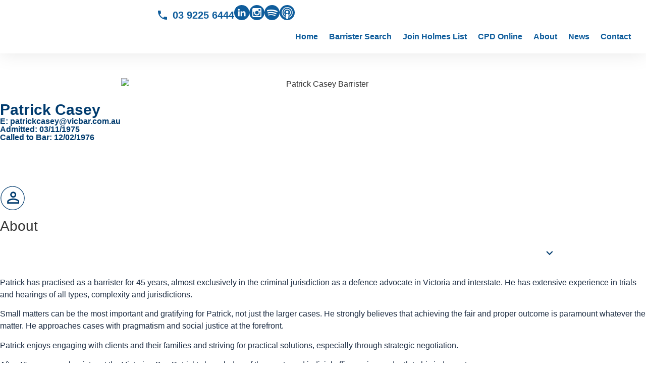

--- FILE ---
content_type: text/html; charset=UTF-8
request_url: https://www.holmeslist.com.au/barrister/patrick-a-casey/
body_size: 40967
content:
<!doctype html><html lang="en-AU" prefix="og: https://ogp.me/ns#"><head><script data-no-optimize="1">var litespeed_docref=sessionStorage.getItem("litespeed_docref");litespeed_docref&&(Object.defineProperty(document,"referrer",{get:function(){return litespeed_docref}}),sessionStorage.removeItem("litespeed_docref"));</script> <meta charset="UTF-8"><meta name="viewport" content="width=device-width, initial-scale=1"><link rel="profile" href="https://gmpg.org/xfn/11"><title>Patrick Casey - Holmes List</title><meta name="description" content="Patrick has practised as a barrister for 45 years, almost exclusively in the criminal jurisdiction as a defence advocate in Victoria and interstate. He"/><meta name="robots" content="follow, index, max-snippet:-1, max-video-preview:-1, max-image-preview:large"/><link rel="canonical" href="https://www.holmeslist.com.au/barrister/patrick-a-casey/" /><meta property="og:locale" content="en_US" /><meta property="og:type" content="article" /><meta property="og:title" content="Patrick Casey - Holmes List" /><meta property="og:description" content="Patrick has practised as a barrister for 45 years, almost exclusively in the criminal jurisdiction as a defence advocate in Victoria and interstate. He" /><meta property="og:url" content="https://www.holmeslist.com.au/barrister/patrick-a-casey/" /><meta property="og:site_name" content="Holmes List" /><meta property="og:updated_time" content="2026-01-21T00:00:39+10:00" /><meta property="og:image" content="https://www.holmeslist.com.au/wp-content/uploads/2022/10/Patrick-Casey-003-1-web.jpg" /><meta property="og:image:secure_url" content="https://www.holmeslist.com.au/wp-content/uploads/2022/10/Patrick-Casey-003-1-web.jpg" /><meta property="og:image:width" content="1080" /><meta property="og:image:height" content="720" /><meta property="og:image:alt" content="Patrick Casey Barrister" /><meta property="og:image:type" content="image/jpeg" /><meta name="twitter:card" content="summary_large_image" /><meta name="twitter:title" content="Patrick Casey - Holmes List" /><meta name="twitter:description" content="Patrick has practised as a barrister for 45 years, almost exclusively in the criminal jurisdiction as a defence advocate in Victoria and interstate. He" /><meta name="twitter:image" content="https://www.holmeslist.com.au/wp-content/uploads/2022/10/Patrick-Casey-003-1-web.jpg" /><link rel="alternate" type="application/rss+xml" title="Holmes List &raquo; Feed" href="https://www.holmeslist.com.au/feed/" /><link rel="alternate" type="application/rss+xml" title="Holmes List &raquo; Comments Feed" href="https://www.holmeslist.com.au/comments/feed/" /><link rel="alternate" title="oEmbed (JSON)" type="application/json+oembed" href="https://www.holmeslist.com.au/wp-json/oembed/1.0/embed?url=https%3A%2F%2Fwww.holmeslist.com.au%2Fbarrister%2Fpatrick-a-casey%2F" /><link rel="alternate" title="oEmbed (XML)" type="text/xml+oembed" href="https://www.holmeslist.com.au/wp-json/oembed/1.0/embed?url=https%3A%2F%2Fwww.holmeslist.com.au%2Fbarrister%2Fpatrick-a-casey%2F&#038;format=xml" /><style id='wp-img-auto-sizes-contain-inline-css'>img:is([sizes=auto i],[sizes^="auto," i]){contain-intrinsic-size:3000px 1500px}
/*# sourceURL=wp-img-auto-sizes-contain-inline-css */</style><style id="litespeed-ccss">ul{box-sizing:border-box}:root{--wp--preset--font-size--normal:16px;--wp--preset--font-size--huge:42px}.screen-reader-text{border:0;clip:rect(1px,1px,1px,1px);clip-path:inset(50%);height:1px;margin:-1px;overflow:hidden;padding:0;position:absolute;width:1px;word-wrap:normal!important}html :where(img[class*=wp-image-]){height:auto;max-width:100%}:where(figure){margin:0 0 1em}:root{--wp--preset--aspect-ratio--square:1;--wp--preset--aspect-ratio--4-3:4/3;--wp--preset--aspect-ratio--3-4:3/4;--wp--preset--aspect-ratio--3-2:3/2;--wp--preset--aspect-ratio--2-3:2/3;--wp--preset--aspect-ratio--16-9:16/9;--wp--preset--aspect-ratio--9-16:9/16;--wp--preset--color--black:#000000;--wp--preset--color--cyan-bluish-gray:#abb8c3;--wp--preset--color--white:#ffffff;--wp--preset--color--pale-pink:#f78da7;--wp--preset--color--vivid-red:#cf2e2e;--wp--preset--color--luminous-vivid-orange:#ff6900;--wp--preset--color--luminous-vivid-amber:#fcb900;--wp--preset--color--light-green-cyan:#7bdcb5;--wp--preset--color--vivid-green-cyan:#00d084;--wp--preset--color--pale-cyan-blue:#8ed1fc;--wp--preset--color--vivid-cyan-blue:#0693e3;--wp--preset--color--vivid-purple:#9b51e0;--wp--preset--gradient--vivid-cyan-blue-to-vivid-purple:linear-gradient(135deg,rgba(6,147,227,1) 0%,rgb(155,81,224) 100%);--wp--preset--gradient--light-green-cyan-to-vivid-green-cyan:linear-gradient(135deg,rgb(122,220,180) 0%,rgb(0,208,130) 100%);--wp--preset--gradient--luminous-vivid-amber-to-luminous-vivid-orange:linear-gradient(135deg,rgba(252,185,0,1) 0%,rgba(255,105,0,1) 100%);--wp--preset--gradient--luminous-vivid-orange-to-vivid-red:linear-gradient(135deg,rgba(255,105,0,1) 0%,rgb(207,46,46) 100%);--wp--preset--gradient--very-light-gray-to-cyan-bluish-gray:linear-gradient(135deg,rgb(238,238,238) 0%,rgb(169,184,195) 100%);--wp--preset--gradient--cool-to-warm-spectrum:linear-gradient(135deg,rgb(74,234,220) 0%,rgb(151,120,209) 20%,rgb(207,42,186) 40%,rgb(238,44,130) 60%,rgb(251,105,98) 80%,rgb(254,248,76) 100%);--wp--preset--gradient--blush-light-purple:linear-gradient(135deg,rgb(255,206,236) 0%,rgb(152,150,240) 100%);--wp--preset--gradient--blush-bordeaux:linear-gradient(135deg,rgb(254,205,165) 0%,rgb(254,45,45) 50%,rgb(107,0,62) 100%);--wp--preset--gradient--luminous-dusk:linear-gradient(135deg,rgb(255,203,112) 0%,rgb(199,81,192) 50%,rgb(65,88,208) 100%);--wp--preset--gradient--pale-ocean:linear-gradient(135deg,rgb(255,245,203) 0%,rgb(182,227,212) 50%,rgb(51,167,181) 100%);--wp--preset--gradient--electric-grass:linear-gradient(135deg,rgb(202,248,128) 0%,rgb(113,206,126) 100%);--wp--preset--gradient--midnight:linear-gradient(135deg,rgb(2,3,129) 0%,rgb(40,116,252) 100%);--wp--preset--font-size--small:13px;--wp--preset--font-size--medium:20px;--wp--preset--font-size--large:36px;--wp--preset--font-size--x-large:42px;--wp--preset--spacing--20:0.44rem;--wp--preset--spacing--30:0.67rem;--wp--preset--spacing--40:1rem;--wp--preset--spacing--50:1.5rem;--wp--preset--spacing--60:2.25rem;--wp--preset--spacing--70:3.38rem;--wp--preset--spacing--80:5.06rem;--wp--preset--shadow--natural:6px 6px 9px rgba(0, 0, 0, 0.2);--wp--preset--shadow--deep:12px 12px 50px rgba(0, 0, 0, 0.4);--wp--preset--shadow--sharp:6px 6px 0px rgba(0, 0, 0, 0.2);--wp--preset--shadow--outlined:6px 6px 0px -3px rgba(255, 255, 255, 1), 6px 6px rgba(0, 0, 0, 1);--wp--preset--shadow--crisp:6px 6px 0px rgba(0, 0, 0, 1)}:root{--wp--style--global--content-size:800px;--wp--style--global--wide-size:1200px}:where(body){margin:0}:root{--wp--style--block-gap:24px}body{padding-top:0;padding-right:0;padding-bottom:0;padding-left:0}a:where(:not(.wp-element-button)){text-decoration:underline}:root{--tutor-text-size:16px;--tutor-color-white:#ffffff;--tutor-color-success:#24A148;--tutor-color-success-rgb:36, 161, 72;--tutor-color-warning:#ED9700;--tutor-color-warning-rgb:237, 151, 0;--tutor-color-danger:#F44337;--tutor-color-danger-rgb:244, 67, 55;--tutor-color-secondary:#41454F;--tutor-color-subdued:#5B616F;--tutor-color-hints:#767C8E;--tutor-color-muted:#757c8e;--tutor-color-gray:#e3e5eb;--tutor-color-gray-10:#eff1f6}:root{--tutor-text-size:16px;--tutor-color-white:#ffffff;--tutor-color-success:#24A148;--tutor-color-success-rgb:36, 161, 72;--tutor-color-warning:#ED9700;--tutor-color-warning-rgb:237, 151, 0;--tutor-color-danger:#F44337;--tutor-color-danger-rgb:244, 67, 55;--tutor-color-secondary:#41454F;--tutor-color-subdued:#5B616F;--tutor-color-hints:#767C8E;--tutor-color-muted:#757c8e;--tutor-color-gray:#e3e5eb;--tutor-color-gray-10:#eff1f6}body{-webkit-font-smoothing:antialiased;-moz-osx-font-smoothing:grayscale}.tutor-course-spotlight-wrapper .tutor-conversation .tutor-comment-box .tutor-comment-textarea{position:relative;grid-area:1/2/1/3;border:1px solid var(--tutor-border-color);border-radius:6px}.tutor-course-spotlight-wrapper .tutor-conversation .tutor-comment-box .tutor-comment-submit-btn{margin-top:20px;grid-area:2/2/2/3;justify-self:end}:root{--tutor-color-primary:#3e64de;--tutor-color-primary-rgb:62, 100, 222;--tutor-color-primary-hover:#395bca;--tutor-color-primary-hover-rgb:57, 91, 202;--tutor-body-color:#212327;--tutor-body-color-rgb:33, 35, 39;--tutor-border-color:#cdcfd5;--tutor-border-color-rgb:205, 207, 213;--tutor-color-gray:#e3e5eb;--tutor-color-gray-rgb:227, 229, 235}html{line-height:1.15;-webkit-text-size-adjust:100%}*,:after,:before{box-sizing:border-box}body{margin:0;font-family:-apple-system,BlinkMacSystemFont,Segoe UI,Roboto,Helvetica Neue,Arial,Noto Sans,sans-serif,Apple Color Emoji,Segoe UI Emoji,Segoe UI Symbol,Noto Color Emoji;font-size:1rem;font-weight:400;line-height:1.5;color:#333;background-color:#fff;-webkit-font-smoothing:antialiased;-moz-osx-font-smoothing:grayscale}h1,h2,h3{margin-block-start:.5rem;margin-block-end:1rem;font-family:inherit;font-weight:500;line-height:1.2;color:inherit}h1{font-size:2.5rem}h2{font-size:2rem}h3{font-size:1.75rem}p{margin-block-start:0;margin-block-end:.9rem}a{background-color:#fff0;text-decoration:none;color:#c36}img{border-style:none;height:auto;max-width:100%}label{display:inline-block;line-height:1;vertical-align:middle}button,input{font-family:inherit;font-size:1rem;line-height:1.5;margin:0}input[type=email],input[type=text]{width:100%;border:1px solid #666;border-radius:3px;padding:.5rem 1rem}button,input{overflow:visible}button{text-transform:none}[type=submit],button{width:auto;-webkit-appearance:button}[type=submit],button{display:inline-block;font-weight:400;color:#c36;text-align:center;white-space:nowrap;background-color:#fff0;border:1px solid #c36;padding:.5rem 1rem;font-size:1rem;border-radius:3px}::-webkit-file-upload-button{-webkit-appearance:button;font:inherit}li,ul{margin-block-start:0;margin-block-end:0;border:0;outline:0;font-size:100%;vertical-align:baseline;background:#fff0}.screen-reader-text{clip:rect(1px,1px,1px,1px);height:1px;overflow:hidden;position:absolute!important;width:1px;word-wrap:normal!important}.screen-reader-text{height:1px;margin:-1px;overflow:hidden;padding:0;position:absolute;top:-10000em;width:1px;clip:rect(0,0,0,0);border:0}.elementor *,.elementor :after,.elementor :before{box-sizing:border-box}.elementor a{box-shadow:none;text-decoration:none}.elementor img{border:none;border-radius:0;box-shadow:none;height:auto;max-width:100%}.elementor .elementor-widget:not(.elementor-widget-text-editor):not(.elementor-widget-theme-post-content) figure{margin:0}.elementor-widget-wrap>.elementor-element.elementor-absolute{position:absolute}.elementor-element{--flex-direction:initial;--flex-wrap:initial;--justify-content:initial;--align-items:initial;--align-content:initial;--gap:initial;--flex-basis:initial;--flex-grow:initial;--flex-shrink:initial;--order:initial;--align-self:initial;align-self:var(--align-self);flex-basis:var(--flex-basis);flex-grow:var(--flex-grow);flex-shrink:var(--flex-shrink);order:var(--order)}.elementor-element.elementor-absolute{z-index:1}.elementor-element:where(.e-con-full,.elementor-widget){align-content:var(--align-content);align-items:var(--align-items);flex-direction:var(--flex-direction);flex-wrap:var(--flex-wrap);gap:var(--row-gap) var(--column-gap);justify-content:var(--justify-content)}.elementor-align-right{text-align:right}.elementor-align-right .elementor-button{width:auto}:root{--page-title-display:block}.elementor-section{position:relative}.elementor-section .elementor-container{display:flex;margin-left:auto;margin-right:auto;position:relative}@media (max-width:1024px){.elementor-section .elementor-container{flex-wrap:wrap}}.elementor-section.elementor-section-boxed>.elementor-container{max-width:1140px}.elementor-widget-wrap{align-content:flex-start;flex-wrap:wrap;position:relative;width:100%}.elementor:not(.elementor-bc-flex-widget) .elementor-widget-wrap{display:flex}.elementor-widget-wrap>.elementor-element{width:100%}.elementor-widget{position:relative}.elementor-widget:not(:last-child){margin-bottom:var(--kit-widget-spacing,20px)}.elementor-widget:not(:last-child).elementor-absolute{margin-bottom:0}.elementor-column{display:flex;min-height:1px;position:relative}.elementor-column-gap-narrow>.elementor-column>.elementor-element-populated{padding:5px}.elementor-column-gap-default>.elementor-column>.elementor-element-populated{padding:10px}@media (min-width:768px){.elementor-column.elementor-col-50{width:50%}.elementor-column.elementor-col-100{width:100%}}@media (max-width:767px){.elementor-column{width:100%}}@media (prefers-reduced-motion:no-preference){html{scroll-behavior:smooth}}.e-con{--border-radius:0;--border-top-width:0px;--border-right-width:0px;--border-bottom-width:0px;--border-left-width:0px;--border-style:initial;--border-color:initial;--container-widget-width:100%;--container-widget-height:initial;--container-widget-flex-grow:0;--container-widget-align-self:initial;--content-width:min(100%,var(--container-max-width,1140px));--width:100%;--min-height:initial;--height:auto;--text-align:initial;--margin-top:0px;--margin-right:0px;--margin-bottom:0px;--margin-left:0px;--padding-top:var(--container-default-padding-top,10px);--padding-right:var(--container-default-padding-right,10px);--padding-bottom:var(--container-default-padding-bottom,10px);--padding-left:var(--container-default-padding-left,10px);--position:relative;--z-index:revert;--overflow:visible;--gap:var(--widgets-spacing,20px);--row-gap:var(--widgets-spacing-row,20px);--column-gap:var(--widgets-spacing-column,20px);--overlay-mix-blend-mode:initial;--overlay-opacity:1;--e-con-grid-template-columns:repeat(3,1fr);--e-con-grid-template-rows:repeat(2,1fr);border-radius:var(--border-radius);height:var(--height);min-height:var(--min-height);min-width:0;overflow:var(--overflow);position:var(--position);width:var(--width);z-index:var(--z-index);--flex-wrap-mobile:wrap;margin-block-end:var(--margin-block-end);margin-block-start:var(--margin-block-start);margin-inline-end:var(--margin-inline-end);margin-inline-start:var(--margin-inline-start);padding-inline-end:var(--padding-inline-end);padding-inline-start:var(--padding-inline-start);--margin-block-start:var(--margin-top);--margin-block-end:var(--margin-bottom);--margin-inline-start:var(--margin-left);--margin-inline-end:var(--margin-right);--padding-inline-start:var(--padding-left);--padding-inline-end:var(--padding-right);--padding-block-start:var(--padding-top);--padding-block-end:var(--padding-bottom);--border-block-start-width:var(--border-top-width);--border-block-end-width:var(--border-bottom-width);--border-inline-start-width:var(--border-left-width);--border-inline-end-width:var(--border-right-width)}.e-con.e-flex{--flex-direction:column;--flex-basis:auto;--flex-grow:0;--flex-shrink:1;flex:var(--flex-grow) var(--flex-shrink) var(--flex-basis)}.e-con-full,.e-con>.e-con-inner{padding-block-end:var(--padding-block-end);padding-block-start:var(--padding-block-start);text-align:var(--text-align)}.e-con-full.e-flex,.e-con.e-flex>.e-con-inner{flex-direction:var(--flex-direction)}.e-con,.e-con>.e-con-inner{display:var(--display)}.e-con-boxed.e-flex{align-content:normal;align-items:normal;flex-direction:column;flex-wrap:nowrap;justify-content:normal}.e-con-boxed{gap:initial;text-align:initial}.e-con.e-flex>.e-con-inner{align-content:var(--align-content);align-items:var(--align-items);align-self:auto;flex-basis:auto;flex-grow:1;flex-shrink:1;flex-wrap:var(--flex-wrap);justify-content:var(--justify-content)}.e-con>.e-con-inner{gap:var(--row-gap) var(--column-gap);height:100%;margin:0 auto;max-width:var(--content-width);padding-inline-end:0;padding-inline-start:0;width:100%}:is(.elementor-section-wrap,[data-elementor-id])>.e-con{--margin-left:auto;--margin-right:auto;max-width:min(100%,var(--width))}.e-con .elementor-widget.elementor-widget{margin-block-end:0}.e-con:before{border-block-end-width:var(--border-block-end-width);border-block-start-width:var(--border-block-start-width);border-color:var(--border-color);border-inline-end-width:var(--border-inline-end-width);border-inline-start-width:var(--border-inline-start-width);border-radius:var(--border-radius);border-style:var(--border-style);content:var(--background-overlay);display:block;height:max(100% + var(--border-top-width) + var(--border-bottom-width),100%);left:calc(0px - var(--border-left-width));mix-blend-mode:var(--overlay-mix-blend-mode);opacity:var(--overlay-opacity);position:absolute;top:calc(0px - var(--border-top-width));width:max(100% + var(--border-left-width) + var(--border-right-width),100%)}.e-con .elementor-widget{min-width:0}.e-con>.e-con-inner>.elementor-widget>.elementor-widget-container,.e-con>.elementor-widget>.elementor-widget-container{height:100%}.e-con.e-con>.e-con-inner>.elementor-widget,.elementor.elementor .e-con>.elementor-widget{max-width:100%}.e-con .elementor-widget:not(:last-child){--kit-widget-spacing:0px}@media (max-width:767px){.e-con.e-flex{--width:100%;--flex-wrap:var(--flex-wrap-mobile)}}.elementor-form-fields-wrapper{display:flex;flex-wrap:wrap}.elementor-form-fields-wrapper.elementor-labels-above .elementor-field-group>input{flex-basis:100%;max-width:100%}.elementor-field-group{align-items:center;flex-wrap:wrap}.elementor-field-group.elementor-field-type-submit{align-items:flex-end}.elementor-field-group .elementor-field-textual{background-color:#fff0;border:1px solid #69727d;color:#1f2124;flex-grow:1;max-width:100%;vertical-align:middle;width:100%}.elementor-field-group .elementor-field-textual::-moz-placeholder{color:inherit;font-family:inherit;opacity:.6}.elementor-mark-required .elementor-field-label:after{color:red;content:"*";padding-inline-start:.2em}.elementor-field-textual{border-radius:3px;font-size:15px;line-height:1.4;min-height:40px;padding:5px 14px}.elementor-button-align-start .e-form__buttons,.elementor-button-align-start .elementor-field-type-submit{justify-content:flex-start}.elementor-button-align-start .elementor-field-type-submit:not(.e-form__buttons__wrapper) .elementor-button{flex-basis:auto}@media screen and (max-width:767px){.elementor-mobile-button-align-start .e-form__buttons,.elementor-mobile-button-align-start .elementor-field-type-submit{justify-content:flex-start}.elementor-mobile-button-align-start .elementor-field-type-submit:not(.e-form__buttons__wrapper) .elementor-button{flex-basis:auto}}.elementor-form .elementor-button{border:none;padding-block-end:0;padding-block-start:0}.elementor-form .elementor-button-content-wrapper,.elementor-form .elementor-button>span{display:flex;flex-direction:row;gap:5px;justify-content:center}.elementor-form .elementor-button.elementor-size-sm{min-height:40px}.elementor-heading-title{line-height:1;margin:0;padding:0}.elementor-button{background-color:#69727d;border-radius:3px;color:#fff;display:inline-block;font-size:15px;line-height:1;padding:12px 24px;fill:#fff;text-align:center}.elementor-button:visited{color:#fff}.elementor-button-content-wrapper{display:flex;flex-direction:row;gap:5px;justify-content:center}.elementor-button-icon{align-items:center;display:flex}.elementor-button-icon svg{height:auto;width:1em}.elementor-button-text{display:inline-block}.elementor-button.elementor-size-md{border-radius:4px;font-size:16px;padding:15px 30px}.elementor-button span{text-decoration:inherit}.elementor-icon{color:#69727d;display:inline-block;font-size:50px;line-height:1;text-align:center}.elementor-icon svg{display:block;height:1em;position:relative;width:1em}.elementor-icon svg:before{left:50%;position:absolute;transform:translateX(-50%)}.elementor-kit-5{--e-global-color-primary:#003B6E;--e-global-color-secondary:#0F5D9C;--e-global-color-text:#1C2C42;--e-global-color-accent:#FFFFFF;--e-global-typography-primary-font-family:"Open Sans";--e-global-typography-primary-font-weight:700;--e-global-typography-secondary-font-family:"Open Sans";--e-global-typography-secondary-font-weight:400;--e-global-typography-text-font-family:"Open Sans";--e-global-typography-text-font-weight:400;--e-global-typography-accent-font-family:"Open Sans";--e-global-typography-accent-font-size:14px;--e-global-typography-accent-font-weight:400;--e-global-typography-205dc99-font-family:"Cormorant";--e-global-typography-205dc99-font-size:60px;--e-global-typography-205dc99-font-weight:400;--e-global-typography-205dc99-line-height:73px;--e-global-typography-7d3c2dd-font-family:"Open Sans";--e-global-typography-7d3c2dd-font-size:14px;--e-global-typography-7d3c2dd-font-weight:400}.elementor-kit-5 button,.elementor-kit-5 .elementor-button{background-color:var(--e-global-color-primary);font-family:"Roboto",Sans-serif;font-size:14px;font-weight:400;border-radius:5px 5px 5px 5px}.elementor-kit-5 h1{font-size:30px}.elementor-kit-5 h2{font-family:"Open Sans",Sans-serif;font-size:20px;font-weight:400;line-height:27px}.elementor-section.elementor-section-boxed>.elementor-container{max-width:1140px}.e-con{--container-max-width:1140px}.elementor-widget:not(:last-child){margin-block-end:20px}.elementor-element{--widgets-spacing:20px 20px;--widgets-spacing-row:20px;--widgets-spacing-column:20px}@media (max-width:1024px){.elementor-section.elementor-section-boxed>.elementor-container{max-width:1024px}.e-con{--container-max-width:1024px}}@media (max-width:767px){.elementor-section.elementor-section-boxed>.elementor-container{max-width:767px}.e-con{--container-max-width:767px}}.elementor-widget-image{text-align:center}.elementor-widget-image a{display:inline-block}.elementor-widget-image img{display:inline-block;vertical-align:middle}.elementor-widget.elementor-icon-list--layout-inline .elementor-widget-container{overflow:hidden}.elementor-widget .elementor-icon-list-items.elementor-inline-items{display:flex;flex-wrap:wrap;margin-left:-8px;margin-right:-8px}.elementor-widget .elementor-icon-list-items.elementor-inline-items .elementor-inline-item{word-break:break-word}.elementor-widget .elementor-icon-list-items.elementor-inline-items .elementor-icon-list-item{margin-left:8px;margin-right:8px}.elementor-widget .elementor-icon-list-items.elementor-inline-items .elementor-icon-list-item:after{border-bottom:0;border-left-width:1px;border-right:0;border-top:0;border-style:solid;height:100%;left:auto;position:relative;right:auto;right:-8px;width:auto}.elementor-widget .elementor-icon-list-items{list-style-type:none;margin:0;padding:0}.elementor-widget .elementor-icon-list-item{margin:0;padding:0;position:relative}.elementor-widget .elementor-icon-list-item:after{bottom:0;position:absolute;width:100%}.elementor-widget .elementor-icon-list-item,.elementor-widget .elementor-icon-list-item a{align-items:var(--icon-vertical-align,center);display:flex;font-size:inherit}.elementor-widget .elementor-icon-list-icon+.elementor-icon-list-text{align-self:center;padding-inline-start:5px}.elementor-widget .elementor-icon-list-icon{display:flex;position:relative;top:var(--icon-vertical-offset,initial)}.elementor-widget .elementor-icon-list-icon svg{height:var(--e-icon-list-icon-size,1em);width:var(--e-icon-list-icon-size,1em)}.elementor-widget.elementor-widget-icon-list .elementor-icon-list-icon{text-align:var(--e-icon-list-icon-align)}.elementor-widget.elementor-widget-icon-list .elementor-icon-list-icon svg{margin:var(--e-icon-list-icon-margin,0 calc(var(--e-icon-list-icon-size, 1em) * .25) 0 0)}.elementor-widget.elementor-list-item-link-full_width a{width:100%}.elementor-widget:not(.elementor-align-right) .elementor-icon-list-item:after{left:0}.elementor-widget:not(.elementor-align-left) .elementor-icon-list-item:after{right:0}@media (min-width:-1){.elementor-widget:not(.elementor-widescreen-align-right) .elementor-icon-list-item:after{left:0}.elementor-widget:not(.elementor-widescreen-align-left) .elementor-icon-list-item:after{right:0}}@media (max-width:1366px){.elementor-widget:not(.elementor-laptop-align-right) .elementor-icon-list-item:after{left:0}.elementor-widget:not(.elementor-laptop-align-left) .elementor-icon-list-item:after{right:0}}@media (max-width:1200px){.elementor-widget:not(.elementor-tablet_extra-align-right) .elementor-icon-list-item:after{left:0}.elementor-widget:not(.elementor-tablet_extra-align-left) .elementor-icon-list-item:after{right:0}}@media (max-width:1024px){.elementor-widget:not(.elementor-tablet-align-right) .elementor-icon-list-item:after{left:0}.elementor-widget:not(.elementor-tablet-align-left) .elementor-icon-list-item:after{right:0}}@media (max-width:-1){.elementor-widget:not(.elementor-mobile_extra-align-right) .elementor-icon-list-item:after{left:0}.elementor-widget:not(.elementor-mobile_extra-align-left) .elementor-icon-list-item:after{right:0}}@media (max-width:767px){.elementor-widget:not(.elementor-mobile-align-right) .elementor-icon-list-item:after{left:0}.elementor-widget:not(.elementor-mobile-align-left) .elementor-icon-list-item:after{right:0}}.elementor .elementor-element ul.elementor-icon-list-items{padding:0}.elementor-item:after,.elementor-item:before{display:block;position:absolute}.elementor-item:not(:hover):not(:focus):not(.elementor-item-active):not(.highlighted):after,.elementor-item:not(:hover):not(:focus):not(.elementor-item-active):not(.highlighted):before{opacity:0}.e--pointer-underline .elementor-item:after,.e--pointer-underline .elementor-item:before{background-color:#3f444b;height:3px;left:0;width:100%;z-index:2}.e--pointer-underline .elementor-item:after{bottom:0;content:""}.elementor-nav-menu--main .elementor-nav-menu a{padding:13px 20px}.elementor-nav-menu--main .elementor-nav-menu ul{border-style:solid;border-width:0;padding:0;position:absolute;width:12em}.elementor-nav-menu--layout-horizontal{display:flex}.elementor-nav-menu--layout-horizontal .elementor-nav-menu{display:flex;flex-wrap:wrap}.elementor-nav-menu--layout-horizontal .elementor-nav-menu a{flex-grow:1;white-space:nowrap}.elementor-nav-menu--layout-horizontal .elementor-nav-menu>li{display:flex}.elementor-nav-menu--layout-horizontal .elementor-nav-menu>li ul{top:100%!important}.elementor-nav-menu--layout-horizontal .elementor-nav-menu>li:not(:first-child)>a{margin-inline-start:var(--e-nav-menu-horizontal-menu-item-margin)}.elementor-nav-menu--layout-horizontal .elementor-nav-menu>li:not(:first-child)>ul{left:var(--e-nav-menu-horizontal-menu-item-margin)!important}.elementor-nav-menu--layout-horizontal .elementor-nav-menu>li:not(:last-child)>a{margin-inline-end:var(--e-nav-menu-horizontal-menu-item-margin)}.elementor-nav-menu--layout-horizontal .elementor-nav-menu>li:not(:last-child):after{align-self:center;border-color:var(--e-nav-menu-divider-color,#000);border-left-style:var(--e-nav-menu-divider-style,solid);border-left-width:var(--e-nav-menu-divider-width,2px);content:var(--e-nav-menu-divider-content,none);height:var(--e-nav-menu-divider-height,35%)}.elementor-nav-menu__align-end .elementor-nav-menu{justify-content:flex-end;margin-inline-start:auto}.elementor-widget-nav-menu .elementor-widget-container{display:flex;flex-direction:column}.elementor-nav-menu{position:relative;z-index:2}.elementor-nav-menu:after{clear:both;content:" ";display:block;font:0/0 serif;height:0;overflow:hidden;visibility:hidden}.elementor-nav-menu,.elementor-nav-menu li,.elementor-nav-menu ul{display:block;line-height:normal;list-style:none;margin:0;padding:0}.elementor-nav-menu ul{display:none}.elementor-nav-menu a,.elementor-nav-menu li{position:relative}.elementor-nav-menu li{border-width:0}.elementor-nav-menu a{align-items:center;display:flex}.elementor-nav-menu a{line-height:20px;padding:10px 20px}.elementor-menu-toggle{align-items:center;background-color:rgb(0 0 0 / .05);border:0 solid;border-radius:3px;color:#33373d;display:flex;font-size:var(--nav-menu-icon-size,22px);justify-content:center;padding:.25em}.elementor-menu-toggle:not(.elementor-active) .elementor-menu-toggle__icon--close{display:none}.elementor-nav-menu--dropdown{background-color:#fff;font-size:13px}.elementor-nav-menu--dropdown.elementor-nav-menu__container{margin-top:10px;overflow-x:hidden;overflow-y:auto;transform-origin:top}.elementor-nav-menu--dropdown.elementor-nav-menu__container .elementor-sub-item{font-size:.85em}.elementor-nav-menu--dropdown a{color:#33373d}ul.elementor-nav-menu--dropdown a{border-inline-start:8px solid #fff0;text-shadow:none}.elementor-nav-menu--toggle{--menu-height:100vh}.elementor-nav-menu--toggle .elementor-menu-toggle:not(.elementor-active)+.elementor-nav-menu__container{max-height:0;overflow:hidden;transform:scaleY(0)}@media (max-width:1024px){.elementor-nav-menu--dropdown-tablet .elementor-nav-menu--main{display:none}}@media (min-width:1025px){.elementor-nav-menu--dropdown-tablet .elementor-menu-toggle,.elementor-nav-menu--dropdown-tablet .elementor-nav-menu--dropdown{display:none}.elementor-nav-menu--dropdown-tablet nav.elementor-nav-menu--dropdown.elementor-nav-menu__container{overflow-y:hidden}}.elementor-widget-heading .elementor-heading-title[class*=elementor-size-]>a{color:inherit;font-size:inherit;line-height:inherit}.elementor-column .elementor-spacer-inner{height:var(--spacer-size)}.e-con{--container-widget-width:100%}.elementor-widget-image-box .elementor-image-box-content{width:100%}@media (min-width:768px){.elementor-widget-image-box.elementor-position-left .elementor-image-box-wrapper{display:flex}.elementor-widget-image-box.elementor-position-left .elementor-image-box-wrapper{flex-direction:row;text-align:start}.elementor-widget-image-box.elementor-vertical-align-top .elementor-image-box-wrapper{align-items:flex-start}}@media (max-width:767px){.elementor-widget-image-box .elementor-image-box-img{margin-bottom:15px;margin-left:auto!important;margin-right:auto!important}}.elementor-widget-image-box .elementor-image-box-img{display:inline-block}.elementor-widget-image-box .elementor-image-box-wrapper{text-align:center}[class*=" eicon-"]{display:inline-block;font-family:eicons;font-size:inherit;font-weight:400;font-style:normal;font-variant:normal;line-height:1;text-rendering:auto;-webkit-font-smoothing:antialiased;-moz-osx-font-smoothing:grayscale}.eicon-menu-bar:before{content:"\e816"}.eicon-close:before{content:"\e87f"}.elementor-10 .elementor-element.elementor-element-d2a791e{--display:flex;--flex-direction:row;--container-widget-width:calc( ( 1 - var( --container-widget-flex-grow ) ) * 100% );--container-widget-height:100%;--container-widget-flex-grow:1;--container-widget-align-self:stretch;--flex-wrap-mobile:wrap;--align-items:stretch;--gap:10px 10px;--row-gap:10px;--column-gap:10px;box-shadow:0 0 38px 0 rgb(0 0 0 / .1)}.elementor-10 .elementor-element.elementor-element-c184785{--display:flex;--justify-content:center;--align-items:center;--container-widget-width:calc( ( 1 - var( --container-widget-flex-grow ) ) * 100% );--padding-top:0px;--padding-bottom:0px;--padding-left:0px;--padding-right:0px}.elementor-10 .elementor-element.elementor-element-ff04456>.elementor-widget-container{padding:0 0 0 0}.elementor-10 .elementor-element.elementor-element-ff04456 img{width:100%}.elementor-10 .elementor-element.elementor-element-10315b9{--display:flex;--gap:10px 10px;--row-gap:10px;--column-gap:10px}.elementor-10 .elementor-element.elementor-element-36564b5{--display:flex;--flex-direction:row;--container-widget-width:calc( ( 1 - var( --container-widget-flex-grow ) ) * 100% );--container-widget-height:100%;--container-widget-flex-grow:1;--container-widget-align-self:stretch;--flex-wrap-mobile:wrap;--justify-content:flex-end;--align-items:center;--gap:20px 20px;--row-gap:20px;--column-gap:20px;--padding-top:0px;--padding-bottom:0px;--padding-left:0px;--padding-right:0px}.elementor-widget-icon-list .elementor-icon-list-icon svg{fill:var(--e-global-color-primary)}.elementor-widget-icon-list .elementor-icon-list-item>a{font-family:var(--e-global-typography-text-font-family),Sans-serif;font-weight:var(--e-global-typography-text-font-weight)}.elementor-widget-icon-list .elementor-icon-list-text{color:var(--e-global-color-secondary)}.elementor-10 .elementor-element.elementor-element-ef385e1>.elementor-widget-container{padding:0 0 0 0}.elementor-10 .elementor-element.elementor-element-ef385e1 .elementor-icon-list-items.elementor-inline-items .elementor-icon-list-item{margin-right:calc(0px/2);margin-left:calc(0px/2)}.elementor-10 .elementor-element.elementor-element-ef385e1 .elementor-icon-list-items.elementor-inline-items{margin-right:calc(-0px/2);margin-left:calc(-0px/2)}body:not(.rtl) .elementor-10 .elementor-element.elementor-element-ef385e1 .elementor-icon-list-items.elementor-inline-items .elementor-icon-list-item:after{right:calc(-0px/2)}.elementor-10 .elementor-element.elementor-element-ef385e1 .elementor-icon-list-icon svg{fill:#0F5D9C}.elementor-10 .elementor-element.elementor-element-ef385e1{--e-icon-list-icon-size:40px;--e-icon-list-icon-align:left;--e-icon-list-icon-margin:0 calc(var(--e-icon-list-icon-size, 1em) * 0.25) 0 0;--icon-vertical-offset:0px}.elementor-10 .elementor-element.elementor-element-ef385e1 .elementor-icon-list-icon{padding-right:0}.elementor-10 .elementor-element.elementor-element-ef385e1 .elementor-icon-list-item>a{font-family:"Open Sans",Sans-serif;font-size:20px;font-weight:700;line-height:27px}.elementor-10 .elementor-element.elementor-element-ef385e1 .elementor-icon-list-text{color:#0F5D9C}.elementor-10 .elementor-element.elementor-element-54ed24e{--display:flex;--padding-top:10px;--padding-bottom:10px;--padding-left:0px;--padding-right:0px}.elementor-widget-nav-menu .elementor-nav-menu .elementor-item{font-family:var(--e-global-typography-primary-font-family),Sans-serif;font-weight:var(--e-global-typography-primary-font-weight)}.elementor-widget-nav-menu .elementor-nav-menu--main .elementor-item{color:var(--e-global-color-text);fill:var(--e-global-color-text)}.elementor-widget-nav-menu .elementor-nav-menu--main:not(.e--pointer-framed) .elementor-item:before,.elementor-widget-nav-menu .elementor-nav-menu--main:not(.e--pointer-framed) .elementor-item:after{background-color:var(--e-global-color-accent)}.elementor-widget-nav-menu{--e-nav-menu-divider-color:var( --e-global-color-text )}.elementor-widget-nav-menu .elementor-nav-menu--dropdown .elementor-item,.elementor-widget-nav-menu .elementor-nav-menu--dropdown .elementor-sub-item{font-family:var(--e-global-typography-accent-font-family),Sans-serif;font-size:var(--e-global-typography-accent-font-size);font-weight:var(--e-global-typography-accent-font-weight)}.elementor-10 .elementor-element.elementor-element-0b3cb38>.elementor-widget-container{margin:0 0 0 0;padding:0 0 0 0}.elementor-10 .elementor-element.elementor-element-0b3cb38 .elementor-menu-toggle{margin-left:auto;background-color:#fff0}.elementor-10 .elementor-element.elementor-element-0b3cb38 .elementor-nav-menu .elementor-item{font-family:var(--e-global-typography-primary-font-family),Sans-serif;font-weight:var(--e-global-typography-primary-font-weight)}.elementor-10 .elementor-element.elementor-element-0b3cb38 .elementor-nav-menu--main .elementor-item{color:#0F5D9C;fill:#0F5D9C;padding-left:0;padding-right:0;padding-top:3px;padding-bottom:3px}.elementor-10 .elementor-element.elementor-element-0b3cb38 .elementor-nav-menu--main:not(.e--pointer-framed) .elementor-item:before,.elementor-10 .elementor-element.elementor-element-0b3cb38 .elementor-nav-menu--main:not(.e--pointer-framed) .elementor-item:after{background-color:var(--e-global-color-primary)}.elementor-10 .elementor-element.elementor-element-0b3cb38 .e--pointer-underline .elementor-item:after{height:1px}.elementor-10 .elementor-element.elementor-element-0b3cb38{--e-nav-menu-horizontal-menu-item-margin:calc( 36px / 2 )}.elementor-10 .elementor-element.elementor-element-0b3cb38 .elementor-nav-menu--dropdown a,.elementor-10 .elementor-element.elementor-element-0b3cb38 .elementor-menu-toggle{color:var(--e-global-color-accent);fill:var(--e-global-color-accent)}.elementor-10 .elementor-element.elementor-element-0b3cb38 .elementor-nav-menu--dropdown{background-color:var(--e-global-color-primary);border-style:solid;border-width:1px 1px 1px 1px;border-color:#E6ECF1}.elementor-10 .elementor-element.elementor-element-0b3cb38 .elementor-nav-menu--dropdown .elementor-item,.elementor-10 .elementor-element.elementor-element-0b3cb38 .elementor-nav-menu--dropdown .elementor-sub-item{font-family:"Open Sans",Sans-serif;font-size:16px;font-weight:500}.elementor-10 .elementor-element.elementor-element-0b3cb38 div.elementor-menu-toggle{color:var(--e-global-color-secondary)}.elementor-10 .elementor-element.elementor-element-fa0dd3c{--display:flex;--flex-direction:column;--container-widget-width:100%;--container-widget-height:initial;--container-widget-flex-grow:0;--container-widget-align-self:initial;--flex-wrap-mobile:wrap;--padding-top:0px;--padding-bottom:0px;--padding-left:0px;--padding-right:0px}.elementor-location-header:before{content:"";display:table;clear:both}@media (min-width:768px){.elementor-10 .elementor-element.elementor-element-d2a791e{--content-width:1359px}.elementor-10 .elementor-element.elementor-element-c184785{--width:350px}}@media (max-width:1024px) and (min-width:768px){.elementor-10 .elementor-element.elementor-element-c184785{--width:275px}.elementor-10 .elementor-element.elementor-element-10315b9{--width:55%}}@media (max-width:1366px){.elementor-10 .elementor-element.elementor-element-d2a791e{--padding-top:0px;--padding-bottom:0px;--padding-left:20px;--padding-right:20px}.elementor-10 .elementor-element.elementor-element-c184785{--padding-top:0px;--padding-bottom:0px;--padding-left:0px;--padding-right:0px}.elementor-10 .elementor-element.elementor-element-ff04456{text-align:center}.elementor-10 .elementor-element.elementor-element-10315b9{--flex-direction:column;--container-widget-width:100%;--container-widget-height:initial;--container-widget-flex-grow:0;--container-widget-align-self:initial;--flex-wrap-mobile:wrap}.elementor-widget-nav-menu .elementor-nav-menu--dropdown .elementor-item,.elementor-widget-nav-menu .elementor-nav-menu--dropdown .elementor-sub-item{font-size:var(--e-global-typography-accent-font-size)}.elementor-10 .elementor-element.elementor-element-0b3cb38>.elementor-widget-container{margin:0 0 0 0;padding:0 0 0 0}.elementor-10 .elementor-element.elementor-element-0b3cb38 .e--pointer-underline .elementor-item:after{height:1px}.elementor-10 .elementor-element.elementor-element-0b3cb38 .elementor-nav-menu--main .elementor-item{padding-left:0;padding-right:0;padding-top:3px;padding-bottom:3px}.elementor-10 .elementor-element.elementor-element-0b3cb38{--e-nav-menu-horizontal-menu-item-margin:calc( 22px / 2 )}}@media (max-width:1024px){.elementor-10 .elementor-element.elementor-element-d2a791e{--padding-top:20px;--padding-bottom:20px;--padding-left:20px;--padding-right:20px}.elementor-10 .elementor-element.elementor-element-10315b9{--flex-direction:column-reverse;--container-widget-width:100%;--container-widget-height:initial;--container-widget-flex-grow:0;--container-widget-align-self:initial;--flex-wrap-mobile:wrap}.elementor-widget-nav-menu .elementor-nav-menu--dropdown .elementor-item,.elementor-widget-nav-menu .elementor-nav-menu--dropdown .elementor-sub-item{font-size:var(--e-global-typography-accent-font-size)}.elementor-10 .elementor-element.elementor-element-0b3cb38{--nav-menu-icon-size:30px}}@media (max-width:767px){.elementor-10 .elementor-element.elementor-element-d2a791e{--padding-top:0px;--padding-bottom:0px;--padding-left:0px;--padding-right:0px}.elementor-10 .elementor-element.elementor-element-c184785{--width:260px;--flex-direction:row;--container-widget-width:initial;--container-widget-height:100%;--container-widget-flex-grow:1;--container-widget-align-self:stretch;--flex-wrap-mobile:wrap;--justify-content:flex-start;--z-index:1}.elementor-10 .elementor-element.elementor-element-10315b9{--gap:0px 0px;--row-gap:0px;--column-gap:0px;--padding-top:0px;--padding-bottom:0px;--padding-left:0px;--padding-right:0px}.elementor-10 .elementor-element.elementor-element-36564b5{--justify-content:space-between;--gap:0px 0px;--row-gap:0px;--column-gap:0px;--flex-wrap:nowrap;--margin-top:0px;--margin-bottom:0px;--margin-left:0px;--margin-right:0px;--padding-top:0px;--padding-bottom:15px;--padding-left:15px;--padding-right:15px}.elementor-10 .elementor-element.elementor-element-ef385e1{--e-icon-list-icon-size:35px;--e-icon-list-icon-align:left;--e-icon-list-icon-margin:0 calc(var(--e-icon-list-icon-size, 1em) * 0.25) 0 0}.elementor-10 .elementor-element.elementor-element-ef385e1 .elementor-icon-list-item>a{font-size:18px}.elementor-10 .elementor-element.elementor-element-54ed24e{--margin-top:-80px;--margin-bottom:0px;--margin-left:0px;--margin-right:0px;--padding-top:0px;--padding-bottom:0px;--padding-left:0px;--padding-right:0px;--z-index:0}.elementor-widget-nav-menu .elementor-nav-menu--dropdown .elementor-item,.elementor-widget-nav-menu .elementor-nav-menu--dropdown .elementor-sub-item{font-size:var(--e-global-typography-accent-font-size)}.elementor-10 .elementor-element.elementor-element-0b3cb38>.elementor-widget-container{margin:0% 0% 0% 7%;padding:0 10px 0 0}.elementor-10 .elementor-element.elementor-element-0b3cb38 .elementor-nav-menu--main>.elementor-nav-menu>li>.elementor-nav-menu--dropdown,.elementor-10 .elementor-element.elementor-element-0b3cb38 .elementor-nav-menu__container.elementor-nav-menu--dropdown{margin-top:30px!important}}.elementor-10 .elementor-element.elementor-element-ef385e1 .elementor-icon-list-icon svg,.elementor-10 .elementor-element.elementor-element-ef385e1 .elementor-icon-list-text{margin:0;padding:0}.elementor-widget-heading .elementor-heading-title{font-family:var(--e-global-typography-primary-font-family),Sans-serif;font-weight:var(--e-global-typography-primary-font-weight);color:var(--e-global-color-primary)}.elementor-widget-icon.elementor-view-default .elementor-icon{color:var(--e-global-color-primary);border-color:var(--e-global-color-primary)}.elementor-widget-icon.elementor-view-default .elementor-icon svg{fill:var(--e-global-color-primary)}.elementor-39 .elementor-element.elementor-element-784c692{padding:0 0 0 0}.elementor-39 .elementor-element.elementor-element-b988695>.elementor-element-populated{padding:25px 12px 25px 12px}.elementor-widget-button .elementor-button{background-color:var(--e-global-color-accent);font-family:var(--e-global-typography-accent-font-family),Sans-serif;font-size:var(--e-global-typography-accent-font-size);font-weight:var(--e-global-typography-accent-font-weight)}.elementor-39 .elementor-element.elementor-element-2ec26a8 .elementor-button{background-color:var(--e-global-color-primary)}.elementor-location-header:before{content:"";display:table;clear:both}@media (max-width:1366px){.elementor-widget-button .elementor-button{font-size:var(--e-global-typography-accent-font-size)}}@media (max-width:1200px){.elementor-39 .elementor-element.elementor-element-784c692>.elementor-container{max-width:1140px}}@media (max-width:1024px){.elementor-widget-button .elementor-button{font-size:var(--e-global-typography-accent-font-size)}}@media (max-width:767px){.elementor-widget-button .elementor-button{font-size:var(--e-global-typography-accent-font-size)}}.elementor-39 .elementor-element.elementor-element-784c692{display:none;margin:0 auto}.elementor-39 .elementor-element.elementor-element-784c692>.elementor-container{width:100%;max-width:100%}@media (min-width:576px){.elementor-39 .elementor-element.elementor-element-784c692{max-width:540px}}@media (min-width:768px){.elementor-39 .elementor-element.elementor-element-784c692{max-width:720px}}@media (min-width:992px){.elementor-39 .elementor-element.elementor-element-784c692{max-width:960px}}@media (min-width:1200px){.elementor-39 .elementor-element.elementor-element-784c692{max-width:1140px}}@media (min-width:1400px){.elementor-39 .elementor-element.elementor-element-784c692{max-width:1320px}}.elementor-491 .elementor-element.elementor-element-8a8fb55:not(.elementor-motion-effects-element-type-background){background-color:#fff0;background-image:linear-gradient(98deg,#0F5D9C 0%,#FEFCFC 100%)}.elementor-491 .elementor-element.elementor-element-93182bd{--spacer-size:10px}.elementor-491 .elementor-element.elementor-element-52bc90c{--display:flex;--flex-direction:row;--container-widget-width:calc( ( 1 - var( --container-widget-flex-grow ) ) * 100% );--container-widget-height:100%;--container-widget-flex-grow:1;--container-widget-align-self:stretch;--flex-wrap-mobile:wrap;--align-items:center;--gap:25px 40px;--row-gap:25px;--column-gap:40px;--flex-wrap:wrap;--padding-top:80px;--padding-bottom:80px;--padding-left:0px;--padding-right:0px}.elementor-491 .elementor-element.elementor-element-52bc90c:not(.elementor-motion-effects-element-type-background){background-color:#E6ECF1;background-image:url(https://www.holmeslist.com.au/wp-content/uploads/2022/07/barrister-marble-background.jpg)}.elementor-491 .elementor-element.elementor-element-4dd3bd6{--display:flex;--flex-direction:row;--container-widget-width:initial;--container-widget-height:100%;--container-widget-flex-grow:1;--container-widget-align-self:stretch;--flex-wrap-mobile:wrap;--padding-top:0px;--padding-bottom:0px;--padding-left:0px;--padding-right:0px}.elementor-widget-heading .elementor-heading-title{font-family:var(--e-global-typography-primary-font-family),Sans-serif;font-weight:var(--e-global-typography-primary-font-weight);color:var(--e-global-color-primary)}.elementor-491 .elementor-element.elementor-element-c746360{--display:flex;--justify-content:space-evenly;--gap:10px 10px;--row-gap:10px;--column-gap:10px;--padding-top:0px;--padding-bottom:0px;--padding-left:0px;--padding-right:0px}.elementor-491 .elementor-element.elementor-element-2f7b5aa>.elementor-widget-container{margin:0 0 10px 0}.elementor-491 .elementor-element.elementor-element-23a81fe .elementor-heading-title{font-family:"Open Sans",Sans-serif;font-size:14px;font-weight:400;line-height:16px;color:var(--e-global-color-text)}.elementor-491 .elementor-element.elementor-element-00de423 .elementor-heading-title{font-family:"Open Sans",Sans-serif;font-size:14px;font-weight:400;line-height:16px;color:var(--e-global-color-text)}.elementor-491 .elementor-element.elementor-element-16ac144 .elementor-heading-title{font-family:"Open Sans",Sans-serif;font-size:14px;font-weight:400;line-height:16px;color:var(--e-global-color-text)}.elementor-widget-button .elementor-button{background-color:var(--e-global-color-accent);font-family:var(--e-global-typography-accent-font-family),Sans-serif;font-size:var(--e-global-typography-accent-font-size);font-weight:var(--e-global-typography-accent-font-weight)}.elementor-491 .elementor-element.elementor-element-fd3b499 .elementor-button{background-color:var(--e-global-color-primary);font-family:"Roboto",Sans-serif;font-size:17px;font-weight:700;fill:var(--e-global-color-accent);color:var(--e-global-color-accent);border-radius:3px 3px 3px 3px;padding:12px 15px 12px 15px}.elementor-491 .elementor-element.elementor-element-fd3b499>.elementor-widget-container{margin:10px 0 0 0}.elementor-491 .elementor-element.elementor-element-b44a77e{--display:flex;--justify-content:space-evenly;--padding-top:0px;--padding-bottom:0px;--padding-left:0px;--padding-right:0px}.elementor-491 .elementor-element.elementor-element-b44a77e.e-con{--align-self:flex-start}.elementor-491 .elementor-element.elementor-element-224a250.elementor-element{--align-self:flex-start}.elementor-491 .elementor-element.elementor-element-8860121>.elementor-container{max-width:1359px}.elementor-491 .elementor-element.elementor-element-8860121{padding:80px 0 80px 0}.elementor-491 .elementor-element.elementor-element-d8c7ee2>.elementor-element-populated{margin:0 40px 0 0;--e-column-margin-right:40px;--e-column-margin-left:0px}.elementor-widget-image-box .elementor-image-box-title{color:var(--e-global-color-primary);font-family:var(--e-global-typography-primary-font-family),Sans-serif;font-weight:var(--e-global-typography-primary-font-weight)}.elementor-491 .elementor-element.elementor-element-338606b .elementor-image-box-wrapper{text-align:left}.elementor-491 .elementor-element.elementor-element-338606b.elementor-position-left .elementor-image-box-img{margin-right:5px}.elementor-491 .elementor-element.elementor-element-338606b .elementor-image-box-wrapper .elementor-image-box-img{width:5%}.elementor-491 .elementor-element.elementor-element-338606b .elementor-image-box-title{color:var(--e-global-color-text);font-family:"Open Sans",Sans-serif;font-size:20px;font-weight:400}.elementor-491 .elementor-element.elementor-element-aff2637{width:100%;max-width:100%;top:5px}body:not(.rtl) .elementor-491 .elementor-element.elementor-element-aff2637{left:-10px}.elementor-491 .elementor-element.elementor-element-aff2637 .elementor-button-content-wrapper{flex-direction:row-reverse}.elementor-491 .elementor-element.elementor-element-aff2637 .elementor-button .elementor-button-content-wrapper{gap:15px}.elementor-491 .elementor-element.elementor-element-aff2637 .elementor-button{font-family:"Roboto",Sans-serif;font-size:18px;font-weight:700;line-height:21px;fill:#003B6E;color:#003B6E;border-style:solid;border-width:1px 1px 1px 1px;border-radius:2px 2px 2px 2px;padding:15px 10px 15px 20px}.elementor-widget-theme-post-content{color:var(--e-global-color-text);font-family:var(--e-global-typography-text-font-family),Sans-serif;font-weight:var(--e-global-typography-text-font-weight)}.elementor-491 .elementor-element.elementor-element-2c56731{color:#1C2C42;font-family:"Open Sans",Sans-serif;font-size:14px;font-weight:400}.elementor-491 .elementor-element.elementor-element-607bc84 .elementor-image-box-wrapper{text-align:left}.elementor-491 .elementor-element.elementor-element-607bc84.elementor-position-left .elementor-image-box-img{margin-right:5px}.elementor-491 .elementor-element.elementor-element-607bc84 .elementor-image-box-wrapper .elementor-image-box-img{width:12%}.elementor-491 .elementor-element.elementor-element-607bc84 .elementor-image-box-title{color:var(--e-global-color-text);font-family:"Open Sans",Sans-serif;font-size:20px;font-weight:400}.elementor-widget-ucaddon_post_accordion .ue_heading_title{font-family:var(--e-global-typography-text-font-family),Sans-serif;font-weight:var(--e-global-typography-text-font-weight)}.elementor-widget-ucaddon_post_accordion .ue_post_text{font-family:var(--e-global-typography-text-font-family),Sans-serif;font-weight:var(--e-global-typography-text-font-weight)}.elementor-491 .elementor-element.elementor-element-c7ebb59 .uc_content{background-color:#fff;padding:10px 30px 10px 30px;border-radius:0}.elementor-491 .elementor-element.elementor-element-c7ebb59 span.uc_dactive{background-color:#FFF;color:#F26A3B}.elementor-491 .elementor-element.elementor-element-c7ebb59 span.uc_active{background-color:#FFF;color:#0F5D9C}.elementor-491 .elementor-element.elementor-element-c7ebb59 span.ue_accordion_icon{width:50px;height:50px;border-radius:0;font-size:18px}.elementor-491 .elementor-element.elementor-element-c7ebb59 .uc-heading{background-color:#FFF;border-radius:0}.elementor-491 .elementor-element.elementor-element-c7ebb59 .ue_heading_title{padding:0 20px 0 20px;color:var(--e-global-color-text);font-family:"Open Sans",Sans-serif;font-size:14px;font-weight:400}.elementor-491 .elementor-element.elementor-element-c7ebb59 .ue_post_text{color:var(--e-global-color-text);font-family:"Open Sans",Sans-serif;font-size:14px;font-weight:400;margin-top:0}@media (max-width:1366px){.elementor-491 .elementor-element.elementor-element-52bc90c{--padding-top:80px;--padding-bottom:80px;--padding-left:30px;--padding-right:30px}.elementor-widget-button .elementor-button{font-size:var(--e-global-typography-accent-font-size)}.elementor-491 .elementor-element.elementor-element-8860121{padding:80px 30px 80px 30px}}@media (max-width:1024px){.elementor-widget-button .elementor-button{font-size:var(--e-global-typography-accent-font-size)}}@media (max-width:767px){.elementor-491 .elementor-element.elementor-element-52bc90c{--padding-top:10px;--padding-bottom:10px;--padding-left:20px;--padding-right:20px}.elementor-widget-button .elementor-button{font-size:var(--e-global-typography-accent-font-size)}.elementor-491 .elementor-element.elementor-element-8860121{padding:10px 20px 10px 20px}.elementor-491 .elementor-element.elementor-element-d8c7ee2>.elementor-element-populated{margin:0 0 0 0;--e-column-margin-right:0px;--e-column-margin-left:0px}.elementor-491 .elementor-element.elementor-element-338606b .elementor-image-box-img{margin-bottom:0}.elementor-491 .elementor-element.elementor-element-338606b.elementor-position-left .elementor-image-box-img{margin-right:0}.elementor-491 .elementor-element.elementor-element-338606b .elementor-image-box-title{margin-bottom:0;font-size:16px}.elementor-491 .elementor-element.elementor-element-338606b .elementor-image-box-wrapper .elementor-image-box-img{width:10%}.elementor-491 .elementor-element.elementor-element-2c56731{font-size:13px}.elementor-491 .elementor-element.elementor-element-607bc84 .elementor-image-box-img{margin-bottom:5px}.elementor-491 .elementor-element.elementor-element-607bc84 .elementor-image-box-wrapper .elementor-image-box-img{width:10%}.elementor-491 .elementor-element.elementor-element-607bc84 .elementor-image-box-title{font-size:16px}.elementor-491 .elementor-element.elementor-element-c7ebb59>.elementor-widget-container{padding:0 0 0 0}.elementor-491 .elementor-element.elementor-element-c7ebb59 span.ue_accordion_icon{font-size:15px}.elementor-491 .elementor-element.elementor-element-c7ebb59 .ue_heading_title{font-size:13px}.elementor-491 .elementor-element.elementor-element-c7ebb59 .ue_post_text{font-size:13px}}@media (min-width:768px){.elementor-491 .elementor-element.elementor-element-52bc90c{--content-width:1359px}.elementor-491 .elementor-element.elementor-element-4dd3bd6{--width:467px}.elementor-491 .elementor-element.elementor-element-c746360{--width:calc(100% - 850px)}.elementor-491 .elementor-element.elementor-element-b44a77e{--width:300px}.elementor-491 .elementor-element.elementor-element-d8c7ee2{width:69.787%}.elementor-491 .elementor-element.elementor-element-d2c7c90{width:30%}}@media (max-width:1200px) and (min-width:768px){.elementor-491 .elementor-element.elementor-element-c746360{--width:calc(100% - 510px)}.elementor-491 .elementor-element.elementor-element-b44a77e{--width:100%}}@media (max-width:1024px) and (min-width:768px){.elementor-491 .elementor-element.elementor-element-4dd3bd6{--width:100%}.elementor-491 .elementor-element.elementor-element-c746360{--width:100%}.elementor-491 .elementor-element.elementor-element-b44a77e{--width:100%}}.elementor-491 .elementor-element.elementor-element-4dd3bd6,.elementor-491 .elementor-element.elementor-element-4dd3bd6 img{min-width:467px}.elementor-491 .elementor-element.elementor-element-23a81fe a{font-weight:700}.elementor-491 .elementor-element.elementor-element-23a81fe a span{font-weight:400}.elementor-491 .elementor-element.elementor-element-52bc90c .e-con-inner{flex-wrap:wrap}.fa-plus:before{content:"\f067"}.fa-minus:before{content:"\f068"}.elementor-widget-heading .elementor-heading-title{font-family:var(--e-global-typography-primary-font-family),Sans-serif;font-weight:var(--e-global-typography-primary-font-weight);color:var(--e-global-color-primary)}.elementor-widget-button .elementor-button{background-color:var(--e-global-color-accent);font-family:var(--e-global-typography-accent-font-family),Sans-serif;font-size:var(--e-global-typography-accent-font-size);font-weight:var(--e-global-typography-accent-font-weight)}@media (max-width:1366px){.elementor-widget-button .elementor-button{font-size:var(--e-global-typography-accent-font-size)}}@media (max-width:1024px){.elementor-widget-button .elementor-button{font-size:var(--e-global-typography-accent-font-size)}}@media (max-width:767px){.elementor-widget-button .elementor-button{font-size:var(--e-global-typography-accent-font-size)}}.elementor-widget-heading .elementor-heading-title{font-family:var(--e-global-typography-primary-font-family),Sans-serif;font-weight:var(--e-global-typography-primary-font-weight);color:var(--e-global-color-primary)}.elementor-widget-heading .elementor-heading-title{font-family:var(--e-global-typography-primary-font-family),Sans-serif;font-weight:var(--e-global-typography-primary-font-weight);color:var(--e-global-color-primary)}.elementor-widget-heading .elementor-heading-title{font-family:var(--e-global-typography-primary-font-family),Sans-serif;font-weight:var(--e-global-typography-primary-font-weight);color:var(--e-global-color-primary)}.fas{-moz-osx-font-smoothing:grayscale;-webkit-font-smoothing:antialiased;display:inline-block;font-style:normal;font-variant:normal;text-rendering:auto;line-height:1}.fa-minus:before{content:"\f068"}.fa-plus:before{content:"\f067"}.fas{font-family:"Font Awesome 5 Free";font-weight:900}a{color:#0F5D9C;text-decoration:underline}.acf-relationship-accreditations-block{max-width:140px}.acf-relationship-accreditations-block img{width:100%;height:auto;border-radius:5px}@media (min-width:1201px){.acf-relationship-accreditations-blocks{display:flex;flex-wrap:wrap;gap:15px;max-height:350px;overflow:hidden}}@media (max-width:1199px){.acf-relationship-accreditations-blocks{display:flex;gap:15px;flex-wrap:wrap;max-height:350px;overflow:hidden;padding:25px 0}.acf-relationship-accreditations-block{width:140px}}#uc_post_accordion_elementor_c7ebb59 *{box-sizing:border-box}#uc_post_accordion_elementor_c7ebb59 em{font-style:normal}#uc_post_accordion_elementor_c7ebb59 .uc_container .uc-heading{display:flex;align-items:center;overflow:hidden}#uc_post_accordion_elementor_c7ebb59 .uc_container .uc_content{display:none;text-align:left}#uc_post_accordion_elementor_c7ebb59 .uc_container .uc-heading span.ue_accordion_icon{display:flex;align-items:center;justify-content:center;flex-grow:0;flex-shrink:0}#uc_post_accordion_elementor_c7ebb59 .uc_ac_box:not(.uc-item-active) span.uc_active{display:none}.uc_ac_box .uc-heading.uc_trigger .ue_heading_title{width:70%}.uc_ac_box .uc_content{padding:10px!important}.elementor-24273 .elementor-element.elementor-element-3fc6baf6{--display:flex;--flex-direction:row;--container-widget-width:initial;--container-widget-height:100%;--container-widget-flex-grow:1;--container-widget-align-self:stretch;--flex-wrap-mobile:wrap;--gap:5px 5px;--row-gap:5px;--column-gap:5px;--padding-top:0px;--padding-bottom:0px;--padding-left:0px;--padding-right:0px}.elementor-widget-icon.elementor-view-default .elementor-icon{color:var(--e-global-color-primary);border-color:var(--e-global-color-primary)}.elementor-widget-icon.elementor-view-default .elementor-icon svg{fill:var(--e-global-color-primary)}.elementor-24273 .elementor-element.elementor-element-7222efab>.elementor-widget-container{padding:0 0 0 0}.elementor-24273 .elementor-element.elementor-element-7222efab .elementor-icon-wrapper{text-align:center}.elementor-24273 .elementor-element.elementor-element-7222efab .elementor-icon{font-size:30px}.elementor-24273 .elementor-element.elementor-element-7222efab .elementor-icon svg{height:30px}.elementor-24273 .elementor-element.elementor-element-7861ba1f .elementor-icon-wrapper{text-align:center}.elementor-24273 .elementor-element.elementor-element-7861ba1f .elementor-icon{font-size:30px}.elementor-24273 .elementor-element.elementor-element-7861ba1f .elementor-icon svg{height:30px}.elementor-24273 .elementor-element.elementor-element-570bce57 .elementor-icon-wrapper{text-align:center}.elementor-24273 .elementor-element.elementor-element-570bce57 .elementor-icon{font-size:30px}.elementor-24273 .elementor-element.elementor-element-570bce57 .elementor-icon svg{height:30px}.elementor-24273 .elementor-element.elementor-element-f6e42d .elementor-icon-wrapper{text-align:center}.elementor-24273 .elementor-element.elementor-element-f6e42d .elementor-icon{font-size:30px}.elementor-24273 .elementor-element.elementor-element-f6e42d .elementor-icon svg{height:30px}@media (max-width:767px){.elementor-24273 .elementor-element.elementor-element-3fc6baf6{--width:auto}}.elementor-24273 .elementor-element.elementor-element-7222efab,.elementor-24273 .elementor-element.elementor-element-7222efab a{width:30px;height:30px}.elementor-24273 .elementor-element.elementor-element-7861ba1f,.elementor-24273 .elementor-element.elementor-element-7861ba1f a{width:30px;height:30px}.elementor-24273 .elementor-element.elementor-element-570bce57,.elementor-24273 .elementor-element.elementor-element-570bce57 a{width:30px;height:30px}.elementor-24273 .elementor-element.elementor-element-f6e42d,.elementor-24273 .elementor-element.elementor-element-f6e42d a{width:30px;height:30px}.elementor-22778 .elementor-element.elementor-element-d6fbeed{padding:50px 20px 50px 20px}.elementor-widget-heading .elementor-heading-title{font-family:var(--e-global-typography-primary-font-family),Sans-serif;font-weight:var(--e-global-typography-primary-font-weight);color:var(--e-global-color-primary)}.elementor-widget-form .elementor-field-group>label{color:var(--e-global-color-text)}.elementor-widget-form .elementor-field-group>label{font-family:var(--e-global-typography-text-font-family),Sans-serif;font-weight:var(--e-global-typography-text-font-weight)}.elementor-widget-form .elementor-field-group .elementor-field{color:var(--e-global-color-text)}.elementor-widget-form .elementor-field-group .elementor-field{font-family:var(--e-global-typography-text-font-family),Sans-serif;font-weight:var(--e-global-typography-text-font-weight)}.elementor-widget-form .elementor-button{font-family:var(--e-global-typography-accent-font-family),Sans-serif;font-size:var(--e-global-typography-accent-font-size);font-weight:var(--e-global-typography-accent-font-weight)}.elementor-widget-form .elementor-button[type="submit"]{background-color:var(--e-global-color-accent)}.elementor-widget-form{--e-form-steps-indicator-inactive-primary-color:var( --e-global-color-text );--e-form-steps-indicator-active-primary-color:var( --e-global-color-accent );--e-form-steps-indicator-completed-primary-color:var( --e-global-color-accent );--e-form-steps-indicator-progress-color:var( --e-global-color-accent );--e-form-steps-indicator-progress-background-color:var( --e-global-color-text );--e-form-steps-indicator-progress-meter-color:var( --e-global-color-text )}.elementor-22778 .elementor-element.elementor-element-80d9706 .elementor-field-group{padding-right:calc(10px/2);padding-left:calc(10px/2);margin-bottom:15px}.elementor-22778 .elementor-element.elementor-element-80d9706 .elementor-form-fields-wrapper{margin-left:calc(-10px/2);margin-right:calc(-10px/2);margin-bottom:-15px}.elementor-22778 .elementor-element.elementor-element-80d9706 .elementor-field-group.recaptcha_v3-bottomright{margin-bottom:0}body .elementor-22778 .elementor-element.elementor-element-80d9706 .elementor-labels-above .elementor-field-group>label{padding-bottom:9px}.elementor-22778 .elementor-element.elementor-element-80d9706 .elementor-field-group>label{font-family:"Open Sans",Sans-serif;font-size:20px;font-weight:400}.elementor-22778 .elementor-element.elementor-element-80d9706 .elementor-field-group .elementor-field{font-family:"Open Sans",Sans-serif;font-weight:400}.elementor-22778 .elementor-element.elementor-element-80d9706 .elementor-field-group .elementor-field:not(.elementor-select-wrapper){background-color:#fff}.elementor-22778 .elementor-element.elementor-element-80d9706 .elementor-button{font-family:"Open Sans",Sans-serif;font-size:14px;font-weight:700;border-radius:5px 5px 5px 5px}.elementor-22778 .elementor-element.elementor-element-80d9706 .elementor-button[type="submit"]{background-color:var(--e-global-color-primary);color:var(--e-global-color-accent)}.elementor-22778 .elementor-element.elementor-element-80d9706{--e-form-steps-indicators-spacing:20px;--e-form-steps-indicator-padding:30px;--e-form-steps-indicator-inactive-secondary-color:#ffffff;--e-form-steps-indicator-active-secondary-color:#ffffff;--e-form-steps-indicator-completed-secondary-color:#ffffff;--e-form-steps-divider-width:1px;--e-form-steps-divider-gap:10px}@media (max-width:1366px){.elementor-widget-form .elementor-button{font-size:var(--e-global-typography-accent-font-size)}}@media (max-width:1024px){.elementor-widget-form .elementor-button{font-size:var(--e-global-typography-accent-font-size)}}@media (max-width:767px){.elementor-widget-form .elementor-button{font-size:var(--e-global-typography-accent-font-size)}.elementor-22778 .elementor-element.elementor-element-80d9706 .elementor-field-group>label{font-size:14px}}.elementor-22778 .elementor-element.elementor-element-80d9706 button{width:20%}@media only screen and (max-width:768px){.elementor-22778 .elementor-element.elementor-element-80d9706 button{width:40%}}.e-form__buttons{flex-wrap:wrap}.e-form__buttons{display:flex}.elementor-field-type-hidden{display:none}.elementor-form .elementor-button .elementor-button-content-wrapper{align-items:center}.elementor-form .elementor-button .elementor-button-text{white-space:normal}.elementor-form .elementor-button .elementor-button-content-wrapper{gap:5px}.elementor-form .elementor-button .elementor-button-text{flex-grow:unset;order:unset}[data-elementor-type=popup]:not(.elementor-edit-area){display:none}</style><link rel="preload" data-asynced="1" data-optimized="2" as="style" onload="this.onload=null;this.rel='stylesheet'" href="https://www.holmeslist.com.au/wp-content/litespeed/ucss/8db14f65f09c303b6156a99244223a81.css?ver=d3b3e" /><script data-optimized="1" type="litespeed/javascript" data-src="https://www.holmeslist.com.au/wp-content/plugins/litespeed-cache/assets/js/css_async.min.js"></script><link rel="preload" as="image" href="https://www.holmeslist.com.au/wp-content/uploads/2022/06/HolmesList-Transparent.png"><link rel="preload" as="image" href="https://www.holmeslist.com.au/wp-content/uploads/2022/10/Patrick-Casey-003-1-web-1024x683.jpg"><style id='global-styles-inline-css'>:root{--wp--preset--aspect-ratio--square: 1;--wp--preset--aspect-ratio--4-3: 4/3;--wp--preset--aspect-ratio--3-4: 3/4;--wp--preset--aspect-ratio--3-2: 3/2;--wp--preset--aspect-ratio--2-3: 2/3;--wp--preset--aspect-ratio--16-9: 16/9;--wp--preset--aspect-ratio--9-16: 9/16;--wp--preset--color--black: #000000;--wp--preset--color--cyan-bluish-gray: #abb8c3;--wp--preset--color--white: #ffffff;--wp--preset--color--pale-pink: #f78da7;--wp--preset--color--vivid-red: #cf2e2e;--wp--preset--color--luminous-vivid-orange: #ff6900;--wp--preset--color--luminous-vivid-amber: #fcb900;--wp--preset--color--light-green-cyan: #7bdcb5;--wp--preset--color--vivid-green-cyan: #00d084;--wp--preset--color--pale-cyan-blue: #8ed1fc;--wp--preset--color--vivid-cyan-blue: #0693e3;--wp--preset--color--vivid-purple: #9b51e0;--wp--preset--gradient--vivid-cyan-blue-to-vivid-purple: linear-gradient(135deg,rgb(6,147,227) 0%,rgb(155,81,224) 100%);--wp--preset--gradient--light-green-cyan-to-vivid-green-cyan: linear-gradient(135deg,rgb(122,220,180) 0%,rgb(0,208,130) 100%);--wp--preset--gradient--luminous-vivid-amber-to-luminous-vivid-orange: linear-gradient(135deg,rgb(252,185,0) 0%,rgb(255,105,0) 100%);--wp--preset--gradient--luminous-vivid-orange-to-vivid-red: linear-gradient(135deg,rgb(255,105,0) 0%,rgb(207,46,46) 100%);--wp--preset--gradient--very-light-gray-to-cyan-bluish-gray: linear-gradient(135deg,rgb(238,238,238) 0%,rgb(169,184,195) 100%);--wp--preset--gradient--cool-to-warm-spectrum: linear-gradient(135deg,rgb(74,234,220) 0%,rgb(151,120,209) 20%,rgb(207,42,186) 40%,rgb(238,44,130) 60%,rgb(251,105,98) 80%,rgb(254,248,76) 100%);--wp--preset--gradient--blush-light-purple: linear-gradient(135deg,rgb(255,206,236) 0%,rgb(152,150,240) 100%);--wp--preset--gradient--blush-bordeaux: linear-gradient(135deg,rgb(254,205,165) 0%,rgb(254,45,45) 50%,rgb(107,0,62) 100%);--wp--preset--gradient--luminous-dusk: linear-gradient(135deg,rgb(255,203,112) 0%,rgb(199,81,192) 50%,rgb(65,88,208) 100%);--wp--preset--gradient--pale-ocean: linear-gradient(135deg,rgb(255,245,203) 0%,rgb(182,227,212) 50%,rgb(51,167,181) 100%);--wp--preset--gradient--electric-grass: linear-gradient(135deg,rgb(202,248,128) 0%,rgb(113,206,126) 100%);--wp--preset--gradient--midnight: linear-gradient(135deg,rgb(2,3,129) 0%,rgb(40,116,252) 100%);--wp--preset--font-size--small: 13px;--wp--preset--font-size--medium: 20px;--wp--preset--font-size--large: 36px;--wp--preset--font-size--x-large: 42px;--wp--preset--spacing--20: 0.44rem;--wp--preset--spacing--30: 0.67rem;--wp--preset--spacing--40: 1rem;--wp--preset--spacing--50: 1.5rem;--wp--preset--spacing--60: 2.25rem;--wp--preset--spacing--70: 3.38rem;--wp--preset--spacing--80: 5.06rem;--wp--preset--shadow--natural: 6px 6px 9px rgba(0, 0, 0, 0.2);--wp--preset--shadow--deep: 12px 12px 50px rgba(0, 0, 0, 0.4);--wp--preset--shadow--sharp: 6px 6px 0px rgba(0, 0, 0, 0.2);--wp--preset--shadow--outlined: 6px 6px 0px -3px rgb(255, 255, 255), 6px 6px rgb(0, 0, 0);--wp--preset--shadow--crisp: 6px 6px 0px rgb(0, 0, 0);}:root { --wp--style--global--content-size: 800px;--wp--style--global--wide-size: 1200px; }:where(body) { margin: 0; }.wp-site-blocks > .alignleft { float: left; margin-right: 2em; }.wp-site-blocks > .alignright { float: right; margin-left: 2em; }.wp-site-blocks > .aligncenter { justify-content: center; margin-left: auto; margin-right: auto; }:where(.wp-site-blocks) > * { margin-block-start: 24px; margin-block-end: 0; }:where(.wp-site-blocks) > :first-child { margin-block-start: 0; }:where(.wp-site-blocks) > :last-child { margin-block-end: 0; }:root { --wp--style--block-gap: 24px; }:root :where(.is-layout-flow) > :first-child{margin-block-start: 0;}:root :where(.is-layout-flow) > :last-child{margin-block-end: 0;}:root :where(.is-layout-flow) > *{margin-block-start: 24px;margin-block-end: 0;}:root :where(.is-layout-constrained) > :first-child{margin-block-start: 0;}:root :where(.is-layout-constrained) > :last-child{margin-block-end: 0;}:root :where(.is-layout-constrained) > *{margin-block-start: 24px;margin-block-end: 0;}:root :where(.is-layout-flex){gap: 24px;}:root :where(.is-layout-grid){gap: 24px;}.is-layout-flow > .alignleft{float: left;margin-inline-start: 0;margin-inline-end: 2em;}.is-layout-flow > .alignright{float: right;margin-inline-start: 2em;margin-inline-end: 0;}.is-layout-flow > .aligncenter{margin-left: auto !important;margin-right: auto !important;}.is-layout-constrained > .alignleft{float: left;margin-inline-start: 0;margin-inline-end: 2em;}.is-layout-constrained > .alignright{float: right;margin-inline-start: 2em;margin-inline-end: 0;}.is-layout-constrained > .aligncenter{margin-left: auto !important;margin-right: auto !important;}.is-layout-constrained > :where(:not(.alignleft):not(.alignright):not(.alignfull)){max-width: var(--wp--style--global--content-size);margin-left: auto !important;margin-right: auto !important;}.is-layout-constrained > .alignwide{max-width: var(--wp--style--global--wide-size);}body .is-layout-flex{display: flex;}.is-layout-flex{flex-wrap: wrap;align-items: center;}.is-layout-flex > :is(*, div){margin: 0;}body .is-layout-grid{display: grid;}.is-layout-grid > :is(*, div){margin: 0;}body{padding-top: 0px;padding-right: 0px;padding-bottom: 0px;padding-left: 0px;}a:where(:not(.wp-element-button)){text-decoration: underline;}:root :where(.wp-element-button, .wp-block-button__link){background-color: #32373c;border-width: 0;color: #fff;font-family: inherit;font-size: inherit;font-style: inherit;font-weight: inherit;letter-spacing: inherit;line-height: inherit;padding-top: calc(0.667em + 2px);padding-right: calc(1.333em + 2px);padding-bottom: calc(0.667em + 2px);padding-left: calc(1.333em + 2px);text-decoration: none;text-transform: inherit;}.has-black-color{color: var(--wp--preset--color--black) !important;}.has-cyan-bluish-gray-color{color: var(--wp--preset--color--cyan-bluish-gray) !important;}.has-white-color{color: var(--wp--preset--color--white) !important;}.has-pale-pink-color{color: var(--wp--preset--color--pale-pink) !important;}.has-vivid-red-color{color: var(--wp--preset--color--vivid-red) !important;}.has-luminous-vivid-orange-color{color: var(--wp--preset--color--luminous-vivid-orange) !important;}.has-luminous-vivid-amber-color{color: var(--wp--preset--color--luminous-vivid-amber) !important;}.has-light-green-cyan-color{color: var(--wp--preset--color--light-green-cyan) !important;}.has-vivid-green-cyan-color{color: var(--wp--preset--color--vivid-green-cyan) !important;}.has-pale-cyan-blue-color{color: var(--wp--preset--color--pale-cyan-blue) !important;}.has-vivid-cyan-blue-color{color: var(--wp--preset--color--vivid-cyan-blue) !important;}.has-vivid-purple-color{color: var(--wp--preset--color--vivid-purple) !important;}.has-black-background-color{background-color: var(--wp--preset--color--black) !important;}.has-cyan-bluish-gray-background-color{background-color: var(--wp--preset--color--cyan-bluish-gray) !important;}.has-white-background-color{background-color: var(--wp--preset--color--white) !important;}.has-pale-pink-background-color{background-color: var(--wp--preset--color--pale-pink) !important;}.has-vivid-red-background-color{background-color: var(--wp--preset--color--vivid-red) !important;}.has-luminous-vivid-orange-background-color{background-color: var(--wp--preset--color--luminous-vivid-orange) !important;}.has-luminous-vivid-amber-background-color{background-color: var(--wp--preset--color--luminous-vivid-amber) !important;}.has-light-green-cyan-background-color{background-color: var(--wp--preset--color--light-green-cyan) !important;}.has-vivid-green-cyan-background-color{background-color: var(--wp--preset--color--vivid-green-cyan) !important;}.has-pale-cyan-blue-background-color{background-color: var(--wp--preset--color--pale-cyan-blue) !important;}.has-vivid-cyan-blue-background-color{background-color: var(--wp--preset--color--vivid-cyan-blue) !important;}.has-vivid-purple-background-color{background-color: var(--wp--preset--color--vivid-purple) !important;}.has-black-border-color{border-color: var(--wp--preset--color--black) !important;}.has-cyan-bluish-gray-border-color{border-color: var(--wp--preset--color--cyan-bluish-gray) !important;}.has-white-border-color{border-color: var(--wp--preset--color--white) !important;}.has-pale-pink-border-color{border-color: var(--wp--preset--color--pale-pink) !important;}.has-vivid-red-border-color{border-color: var(--wp--preset--color--vivid-red) !important;}.has-luminous-vivid-orange-border-color{border-color: var(--wp--preset--color--luminous-vivid-orange) !important;}.has-luminous-vivid-amber-border-color{border-color: var(--wp--preset--color--luminous-vivid-amber) !important;}.has-light-green-cyan-border-color{border-color: var(--wp--preset--color--light-green-cyan) !important;}.has-vivid-green-cyan-border-color{border-color: var(--wp--preset--color--vivid-green-cyan) !important;}.has-pale-cyan-blue-border-color{border-color: var(--wp--preset--color--pale-cyan-blue) !important;}.has-vivid-cyan-blue-border-color{border-color: var(--wp--preset--color--vivid-cyan-blue) !important;}.has-vivid-purple-border-color{border-color: var(--wp--preset--color--vivid-purple) !important;}.has-vivid-cyan-blue-to-vivid-purple-gradient-background{background: var(--wp--preset--gradient--vivid-cyan-blue-to-vivid-purple) !important;}.has-light-green-cyan-to-vivid-green-cyan-gradient-background{background: var(--wp--preset--gradient--light-green-cyan-to-vivid-green-cyan) !important;}.has-luminous-vivid-amber-to-luminous-vivid-orange-gradient-background{background: var(--wp--preset--gradient--luminous-vivid-amber-to-luminous-vivid-orange) !important;}.has-luminous-vivid-orange-to-vivid-red-gradient-background{background: var(--wp--preset--gradient--luminous-vivid-orange-to-vivid-red) !important;}.has-very-light-gray-to-cyan-bluish-gray-gradient-background{background: var(--wp--preset--gradient--very-light-gray-to-cyan-bluish-gray) !important;}.has-cool-to-warm-spectrum-gradient-background{background: var(--wp--preset--gradient--cool-to-warm-spectrum) !important;}.has-blush-light-purple-gradient-background{background: var(--wp--preset--gradient--blush-light-purple) !important;}.has-blush-bordeaux-gradient-background{background: var(--wp--preset--gradient--blush-bordeaux) !important;}.has-luminous-dusk-gradient-background{background: var(--wp--preset--gradient--luminous-dusk) !important;}.has-pale-ocean-gradient-background{background: var(--wp--preset--gradient--pale-ocean) !important;}.has-electric-grass-gradient-background{background: var(--wp--preset--gradient--electric-grass) !important;}.has-midnight-gradient-background{background: var(--wp--preset--gradient--midnight) !important;}.has-small-font-size{font-size: var(--wp--preset--font-size--small) !important;}.has-medium-font-size{font-size: var(--wp--preset--font-size--medium) !important;}.has-large-font-size{font-size: var(--wp--preset--font-size--large) !important;}.has-x-large-font-size{font-size: var(--wp--preset--font-size--x-large) !important;}
:root :where(.wp-block-pullquote){font-size: 1.5em;line-height: 1.6;}
/*# sourceURL=global-styles-inline-css */</style><style id='tutor-frontend-inline-css'>.mce-notification.mce-notification-error{display: none !important;}
:root{--tutor-color-primary:#3e64de;--tutor-color-primary-rgb:62, 100, 222;--tutor-color-primary-hover:#395bca;--tutor-color-primary-hover-rgb:57, 91, 202;--tutor-body-color:#212327;--tutor-body-color-rgb:33, 35, 39;--tutor-border-color:#cdcfd5;--tutor-border-color-rgb:205, 207, 213;--tutor-color-gray:#e3e5eb;--tutor-color-gray-rgb:227, 229, 235;}
/*# sourceURL=tutor-frontend-inline-css */</style><style id='wpdreams-asl-basic-inline-css'>div[id*='ajaxsearchlitesettings'].searchsettings .asl_option_inner label {
						font-size: 0px !important;
						color: rgba(0, 0, 0, 0);
					}
					div[id*='ajaxsearchlitesettings'].searchsettings .asl_option_inner label:after {
						font-size: 11px !important;
						position: absolute;
						top: 0;
						left: 0;
						z-index: 1;
					}
					.asl_w_container {
						width: 70%;
						margin: 0px 0px 0px 0px;
						min-width: 200px;
					}
					div[id*='ajaxsearchlite'].asl_m {
						width: 100%;
					}
					div[id*='ajaxsearchliteres'].wpdreams_asl_results div.resdrg span.highlighted {
						font-weight: bold;
						color: rgba(217, 49, 43, 1);
						background-color: rgba(238, 238, 238, 1);
					}
					div[id*='ajaxsearchliteres'].wpdreams_asl_results .results img.asl_image {
						width: 70px;
						height: 70px;
						object-fit: cover;
					}
					div[id*='ajaxsearchlite'].asl_r .results {
						max-height: none;
					}
					div[id*='ajaxsearchlite'].asl_r {
						position: absolute;
					}
				
						.asl_m, .asl_m .probox {
							background-color: rgba(230, 236, 241, 1) !important;
							background-image: none !important;
							-webkit-background-image: none !important;
							-ms-background-image: none !important;
						}
					
						.asl_m .probox svg {
							fill: rgba(255, 255, 255, 1) !important;
						}
						.asl_m .probox .innericon {
							background-color: rgba(0, 59, 110, 1) !important;
							background-image: none !important;
							-webkit-background-image: none !important;
							-ms-background-image: none !important;
						}
					
						div.asl_m.asl_w {
							border:1px solid rgba(0, 59, 110, 1) !important;border-radius:3px 3px 3px 3px !important;
							box-shadow: none !important;
						}
						div.asl_m.asl_w .probox {border: none !important;}
					
						.asl_r.asl_w {
							background-color: rgba(230, 236, 241, 1) !important;
							background-image: none !important;
							-webkit-background-image: none !important;
							-ms-background-image: none !important;
						}
					
						.asl_r.asl_w .item {
							background-color: rgba(230, 236, 241, 1) !important;
							background-image: none !important;
							-webkit-background-image: none !important;
							-ms-background-image: none !important;
						}
					
						div.asl_r.asl_w {
							border:1px solid rgba(0, 59, 110, 1) !important;border-radius:0px 0px 0px 0px !important;
							box-shadow: none !important;
						}
					
						div.asl_r.asl_w.vertical .results .item::after {
							display: block;
							position: absolute;
							bottom: 0;
							content: '';
							height: 1px;
							width: 100%;
							background: #D8D8D8;
						}
						div.asl_r.asl_w.vertical .results .item.asl_last_item::after {
							display: none;
						}
					
						@media only screen and (min-width: 641px) and (max-width: 1024px) {
							.asl_w_container {
								width: 100% !important;
							}
						}
					
						@media only screen and (max-width: 640px) {
							.asl_w_container {
								width: 100% !important;
							}
						}
					
/*# sourceURL=wpdreams-asl-basic-inline-css */</style> <script type="litespeed/javascript" data-src="https://www.holmeslist.com.au/wp-includes/js/jquery/jquery.min.js?ver=3.7.1" id="jquery-core-js"></script> <script id="ecs_ajax_load-js-extra" type="litespeed/javascript">var ecs_ajax_params={"ajaxurl":"https://www.holmeslist.com.au/wp-admin/admin-ajax.php","posts":"{\"page\":0,\"barrister\":\"patrick-a-casey\",\"post_type\":\"barrister\",\"name\":\"patrick-a-casey\",\"error\":\"\",\"m\":\"\",\"p\":0,\"post_parent\":\"\",\"subpost\":\"\",\"subpost_id\":\"\",\"attachment\":\"\",\"attachment_id\":0,\"pagename\":\"\",\"page_id\":0,\"second\":\"\",\"minute\":\"\",\"hour\":\"\",\"day\":0,\"monthnum\":0,\"year\":0,\"w\":0,\"category_name\":\"\",\"tag\":\"\",\"cat\":\"\",\"tag_id\":\"\",\"author\":\"\",\"author_name\":\"\",\"feed\":\"\",\"tb\":\"\",\"paged\":0,\"meta_key\":\"\",\"meta_value\":\"\",\"preview\":\"\",\"s\":\"\",\"sentence\":\"\",\"title\":\"\",\"fields\":\"all\",\"menu_order\":\"\",\"embed\":\"\",\"category__in\":[],\"category__not_in\":[],\"category__and\":[],\"post__in\":[],\"post__not_in\":[],\"post_name__in\":[],\"tag__in\":[],\"tag__not_in\":[],\"tag__and\":[],\"tag_slug__in\":[],\"tag_slug__and\":[],\"post_parent__in\":[],\"post_parent__not_in\":[],\"author__in\":[],\"author__not_in\":[],\"search_columns\":[],\"ignore_sticky_posts\":false,\"suppress_filters\":false,\"cache_results\":true,\"update_post_term_cache\":true,\"update_menu_item_cache\":false,\"lazy_load_term_meta\":true,\"update_post_meta_cache\":true,\"posts_per_page\":200,\"nopaging\":false,\"comments_per_page\":\"50\",\"no_found_rows\":false,\"order\":\"DESC\"}"}</script> <script id="tutor-elementor-js-js-extra" type="litespeed/javascript">var tutorElementorData={"is_sidebar_sticky":""}</script> <script id="tutor-elementor-js-js-before" type="litespeed/javascript">const etlmsUtility={"is_editor_mode":!1}</script> <link rel="https://api.w.org/" href="https://www.holmeslist.com.au/wp-json/" /><link rel="alternate" title="JSON" type="application/json" href="https://www.holmeslist.com.au/wp-json/wp/v2/barrister/14309" /><link rel="EditURI" type="application/rsd+xml" title="RSD" href="https://www.holmeslist.com.au/xmlrpc.php?rsd" /><link rel='shortlink' href='https://www.holmeslist.com.au/?p=14309' /><link rel="preconnect" href="https://fonts.gstatic.com" crossorigin /><link rel="preload" as="style" href="//fonts.googleapis.com/css?family=Open+Sans&display=swap" /><meta name="generator" content="Elementor 3.34.1; features: additional_custom_breakpoints; settings: css_print_method-external, google_font-enabled, font_display-swap"><style>.e-con.e-parent:nth-of-type(n+4):not(.e-lazyloaded):not(.e-no-lazyload),
				.e-con.e-parent:nth-of-type(n+4):not(.e-lazyloaded):not(.e-no-lazyload) * {
					background-image: none !important;
				}
				@media screen and (max-height: 1024px) {
					.e-con.e-parent:nth-of-type(n+3):not(.e-lazyloaded):not(.e-no-lazyload),
					.e-con.e-parent:nth-of-type(n+3):not(.e-lazyloaded):not(.e-no-lazyload) * {
						background-image: none !important;
					}
				}
				@media screen and (max-height: 640px) {
					.e-con.e-parent:nth-of-type(n+2):not(.e-lazyloaded):not(.e-no-lazyload),
					.e-con.e-parent:nth-of-type(n+2):not(.e-lazyloaded):not(.e-no-lazyload) * {
						background-image: none !important;
					}
				}</style><link rel="icon" href="https://www.holmeslist.com.au/wp-content/uploads/2023/06/favicon-HL.ico" sizes="32x32" /><link rel="icon" href="https://www.holmeslist.com.au/wp-content/uploads/2023/06/favicon-HL.ico" sizes="192x192" /><link rel="apple-touch-icon" href="https://www.holmeslist.com.au/wp-content/uploads/2023/06/favicon-HL.ico" /><meta name="msapplication-TileImage" content="https://www.holmeslist.com.au/wp-content/uploads/2023/06/favicon-HL.ico" /><style id="wp-custom-css">#barrister-feature-image img{
	width: -webkit-fill-available !important;
}
a { 
    color: #0F5D9C; 
    text-decoration: underline;
}
#barrister-profile-section article {
/*     overflow: hidden;
    height: 115px; */
}

#ajaxsearchlite1 {
	height: 40px;
}
#ajaxsearchlite1 .probox, div.asl_w .probox {
	height: 40px;
}
div.asl_w .probox .promagnifier {
	width: 40px;
	height: auto;
}

div.asl_m .probox .proinput {
	padding-top: 5px;
}

#ajaxsearchlite1 .probox .proinput input, div.asl_w .probox .proinput input {
	font-size: 16px;
	font-color: #545454;
}

.elementor-9821 .elementor-element.elementor-element-a7c87ff, .elementor-12886 .elementor-element.elementor-element-ccb057a, .elementor-17436 .elementor-element.elementor-element-a027455, .elementor-17545 .elementor-element.elementor-element-7f3d85, .elementor-13091 .elementor-element.elementor-element-a23d677, .elementor-17477 .elementor-element.elementor-element-d36824c, .elementor-13072 .elementor-element.elementor-element-d7d22c4, 
.elementor-13091 .elementor-element.elementor-element-001f473 {
	--grid-column-gap: 49px;
}

#mediator-all-tabs .elementor-widget-container, #main-tab .elementor-widget-container, #mediator-accredited-tabs .elementor-widget-container, #aiflam-main-tab .elementor-widget-container {
	float:right;
}
/* Fee Range */
selector .elementor-menu-anchor {
    width: 130px;
    height: 43px;
}

#aiflam-tab, #feerange-tab {
    width: fit-content;
}

#feerange-tab select {
    font-family: "Roboto", Sans-serif;
    font-size: 18px;
    font-weight: 400;
    line-height: 21px;
    color: #0f5d9c;
    border:none;
    width: 170px;
    height: 43px;
    cursor: pointer;
    -webkit-appearance: none;
    -moz-appearance: none;
    background: #E6ECF1 url('/wp-content/uploads/2023/02/blue-down-arrow.svg') no-repeat 95% center;
}

#feerange-tab select:focus {
    border:none;
}

#sort-by-tab {
    background-color: white;
}

#sort-by-tab .jet-tabs__label-text {
    font-family: 'Open Sans';
    font-size: 20px;
    font-weight: 400;
    line-height: 27px;
    color: #000000;
    cursor: default;
}

#sort-by-tab, #all-tab, #accredited-tab, #aiflam-tab, #feerange-tab {
	min-width: 130px;
	min-height: 43px;
	text-align: center;
}
/* End of Fee Range */

body.tutor-screen-course-builder #tutor-metabox-course-settings-tabs .course-settings-tabs-container {
	height: 600px !important;
}

/* Mobile Responsive */
@media all and (max-width: 500px) {
	#main-tab .jet-tabs__control-wrapper, #mediator-all-tabs .jet-tabs__control-wrapper, #mediator-accredited-tabs .jet-tabs__control-wrapper, #aiflam-main-tab .jet-tabs__control-wrapper {
		display: block;
		align-self: center;
		margin: 0;
	}
	
	#main-tab .elementor-widget-container, #mediator-all-tabs .elementor-widget-container, #mediator-accredited-tabs .elementor-widget-container, #aiflam-main-tab .elementor-widget-container {
		margin: 0;
	}
	
	#sort-by-tab, #all-tab, #accredited-tab, #aiflam-tab, #feerange-tab {
		width: 170px;
		margin-bottom: 10px;
	}
}

@media (min-width: 768px) 
	and (max-width: 1024px) {
		#barrister-profile-section {
			max-height: fit-content;
		}		
		
/* 		#barrister-profile-section article {
    	overflow: hidden;
    	height: 90px;
		} */
}

@media (min-width: 1025px) 
	and (max-width: 1100px) {
		#barrister-profile-section {
			max-height: fit-content;
		}		
}

@media (min-width: 1025px) 
	and (max-width: 1300px) {
		#barrister-profile-section {
			max-height: fit-content;
		}	
/* 		#barrister-profile-section article {
    	overflow: hidden;
    	height: 90px;
		} */
}

@media (min-width: 360px) 
	and (max-width: 767px) {
		#barrister-profile-section {
			max-height: fit-content;
		}		
/* 		#barrister-profile-section article {
    	overflow: hidden;
    	height: 90px;
		} */
}
.tutor-course-bookmark{
	display:none !important;
}

.acf-relationship-accreditations-blocks.more-than-6 {
    display:flex;
    gap: 40px;
	  max-height: 350px;
    overflow: hidden;
	  padding: 50px 0px;
}
.acf-relationship-accreditations-block{
    max-width:140px;
}
.acf-relationship-accreditations-block img {
    width: 100%;
    height: auto;
    border-radius: 5px;
}
@media (min-width: 1201px){
	.acf-relationship-accreditations-blocks {
			display:flex;
			flex-wrap:wrap;
			gap: 15px;
			max-height: 350px;
			overflow: hidden;
	}
}
@media (max-width: 1199px){
	.acf-relationship-accreditations-blocks {
    display:flex;
    gap: 15px;
		flex-wrap:wrap;
	  max-height: 350px;
    overflow: hidden;
	  padding: 25px 0px;
	}
	.acf-relationship-accreditations-block{
			width:140px;
	}
}
@media (max-width: 880px){
	.acf-relationship-accreditations-blocks.more-than-6 {
    gap: 20px;
	}
}


.search-barrister .asl_w_container input::placeholder {
    white-space: pre-wrap; /* Allows the placeholder to wrap text onto the next line */
    word-wrap: break-word; /* Ensures words break correctly if too long */
    overflow-wrap: break-word; /* Ensures words break correctly in Firefox */

}
@media(max-width:500px){
    .search-barrister #ajaxsearchlite1 .probox, div.asl_w .probox{
        height:60px;
    }
    .search-barrister #ajaxsearchlite1{
        height:60px;
    }
}</style></head><body class="wp-singular barrister-template-default single single-barrister postid-14309 single-format-standard wp-custom-logo wp-embed-responsive wp-theme-hello-elementor wp-child-theme-hello-elementor-child tutor-lms hello-elementor-default elementor-default elementor-template-full-width elementor-kit-5 elementor-page-491"><a class="skip-link screen-reader-text" href="#content">Skip to content</a><header data-elementor-type="header" data-elementor-id="10" class="elementor elementor-10 elementor-location-header" data-elementor-post-type="elementor_library"><header class="elementor-element elementor-element-d2a791e e-flex e-con-boxed e-con e-parent" data-id="d2a791e" data-element_type="container" data-settings="{&quot;jet_parallax_layout_list&quot;:[]}"><div class="e-con-inner"><div class="elementor-element elementor-element-c184785 e-con-full e-flex e-con e-child" data-id="c184785" data-element_type="container" data-settings="{&quot;jet_parallax_layout_list&quot;:[]}"><div class="elementor-element elementor-element-ff04456 no-lazy elementor-widget elementor-widget-theme-site-logo elementor-widget-image" data-id="ff04456" data-element_type="widget" data-widget_type="theme-site-logo.default"><div class="elementor-widget-container">
<a href="https://www.holmeslist.com.au">
<img width="345" height="125" src="https://www.holmeslist.com.au/wp-content/uploads/2022/06/HolmesList-Transparent.png" class="attachment-full size-full wp-image-6" alt="" srcset="https://www.holmeslist.com.au/wp-content/uploads/2022/06/HolmesList-Transparent.png 345w, https://www.holmeslist.com.au/wp-content/uploads/2022/06/HolmesList-Transparent-300x109.png 300w" sizes="(max-width: 345px) 100vw, 345px" fetchpriority="high" decoding="sync"/>				</a></div></div></div><div class="elementor-element elementor-element-10315b9 e-con-full e-flex e-con e-child" data-id="10315b9" data-element_type="container" data-settings="{&quot;jet_parallax_layout_list&quot;:[]}"><div class="elementor-element elementor-element-36564b5 e-con-full e-flex e-con e-child" data-id="36564b5" data-element_type="container" data-settings="{&quot;jet_parallax_layout_list&quot;:[]}"><div class="elementor-element elementor-element-ef385e1 elementor-icon-list--layout-inline elementor-list-item-link-full_width elementor-widget elementor-widget-icon-list" data-id="ef385e1" data-element_type="widget" data-widget_type="icon-list.default"><div class="elementor-widget-container"><ul class="elementor-icon-list-items elementor-inline-items"><li class="elementor-icon-list-item elementor-inline-item">
<a href="tel:0392256444"><span class="elementor-icon-list-icon">
<svg xmlns="http://www.w3.org/2000/svg" width="40" height="44" viewBox="0 0 40 44" fill="none"><path d="M14.0222 20.6556C15.6222 23.8 18.2 26.3778 21.3444 27.9778L23.7889 25.5333C24.1 25.2222 24.5333 25.1333 24.9222 25.2556C26.1667 25.6667 27.5 25.8889 28.8889 25.8889C29.1836 25.8889 29.4662 26.006 29.6746 26.2143C29.8829 26.4227 30 26.7053 30 27V30.8889C30 31.1836 29.8829 31.4662 29.6746 31.6746C29.4662 31.8829 29.1836 32 28.8889 32C23.8792 32 19.0748 30.0099 15.5324 26.4676C11.9901 22.9252 10 18.1208 10 13.1111C10 12.8164 10.1171 12.5338 10.3254 12.3254C10.5338 12.1171 10.8164 12 11.1111 12H15C15.2947 12 15.5773 12.1171 15.7857 12.3254C15.994 12.5338 16.1111 12.8164 16.1111 13.1111C16.1111 14.5 16.3333 15.8333 16.7444 17.0778C16.8667 17.4667 16.7778 17.9 16.4667 18.2111L14.0222 20.6556Z" fill="#0F5D9C"></path></svg>						</span>
<span class="elementor-icon-list-text">03 9225 6444</span>
</a></li></ul></div></div><div class="elementor-element elementor-element-3d2e3d8 elementor-widget elementor-widget-template" data-id="3d2e3d8" data-element_type="widget" data-widget_type="template.default"><div class="elementor-widget-container"><div class="elementor-template"><div data-elementor-type="container" data-elementor-id="24273" class="elementor elementor-24273" data-elementor-post-type="elementor_library"><div class="elementor-element elementor-element-3fc6baf6 e-con-full e-flex e-con e-child" data-id="3fc6baf6" data-element_type="container" data-settings="{&quot;jet_parallax_layout_list&quot;:[]}"><div class="elementor-element elementor-element-7222efab elementor-view-default elementor-widget elementor-widget-icon" data-id="7222efab" data-element_type="widget" data-widget_type="icon.default"><div class="elementor-widget-container"><div class="elementor-icon-wrapper">
<a class="elementor-icon" href="https://www.linkedin.com/company/holmeslist/" target="_blank">
<svg xmlns="http://www.w3.org/2000/svg" width="30" height="30" viewBox="0 0 30 30" fill="none"><circle cx="15" cy="15" r="15" fill="#0F5D9C"></circle><rect width="22" height="22" transform="translate(4 4)" fill="white"></rect><path fill-rule="evenodd" clip-rule="evenodd" d="M15.9138 13.8807V13.8485C15.9072 13.8593 15.8982 13.8701 15.8925 13.8807H15.9138Z" fill="#0F5D9C"></path><path fill-rule="evenodd" clip-rule="evenodd" d="M4 4V26H26V4H4ZM10.8428 22.277H7.5788V12.457H10.8428V22.277ZM9.21081 11.1167H9.18924C8.09432 11.1167 7.38462 10.3624 7.38462 9.41949C7.38462 8.45594 8.11506 7.72298 9.23218 7.72298C10.3495 7.72298 11.0362 8.45594 11.0576 9.41949C11.0576 10.3624 10.3495 11.1167 9.21081 11.1167ZM22.6154 22.277H19.3505V17.0233C19.3505 15.7037 18.8788 14.803 17.6971 14.803C16.7947 14.803 16.2584 15.4094 16.0222 15.9969C15.9363 16.2068 15.9138 16.4985 15.9138 16.7927V22.2771H12.6483C12.6483 22.2771 12.6921 13.3783 12.6483 12.457H15.9138V13.8486C16.3477 13.181 17.122 12.2265 18.8563 12.2265C21.0049 12.2265 22.6154 13.6297 22.6154 16.6457V22.277Z" fill="#0F5D9C"></path></svg>			</a></div></div></div><div class="elementor-element elementor-element-7861ba1f elementor-view-default elementor-widget elementor-widget-icon" data-id="7861ba1f" data-element_type="widget" data-widget_type="icon.default"><div class="elementor-widget-container"><div class="elementor-icon-wrapper">
<a class="elementor-icon" href="https://www.instagram.com/holmeslistbarristers/?hl=en" target="_blank">
<svg xmlns="http://www.w3.org/2000/svg" width="30" height="30" viewBox="0 0 30 30" fill="none"><circle cx="15" cy="15" r="15" fill="#0F5D9C"></circle><path d="M8.3112 6.00096H21.6899C22.9609 6.00096 24 7.0404 24 8.31144V21.6901C24 22.9608 22.9609 23.9995 21.6899 23.9995H8.3112C7.04016 23.9995 6 22.9607 6 21.6901V8.31144C6 7.0404 7.04016 6.00096 8.3112 6.00096ZM19.1128 7.99998C18.6665 7.99998 18.3025 8.36544 18.3025 8.81148V10.7503C18.3025 11.1965 18.6665 11.5612 19.1128 11.5612H21.1469C21.5925 11.5612 21.9573 11.1965 21.9573 10.7503V8.81148C21.9573 8.36544 21.5925 7.99998 21.1469 7.99998H19.1128ZM21.965 13.6123H20.3813C20.5315 14.1028 20.6129 14.6201 20.6129 15.1579C20.6129 18.1508 18.1069 20.5783 15.0169 20.5783C11.9277 20.5783 9.42168 18.1508 9.42168 15.1579C9.42168 14.6201 9.50388 14.1028 9.65334 13.6123H8.001V21.2162C8.001 21.61 8.32254 21.9304 8.71596 21.9304H21.2504C21.6442 21.9304 21.965 21.61 21.965 21.2162V13.6123ZM15.017 11.4589C13.0214 11.4589 11.4026 13.0266 11.4026 14.9622C11.4026 16.8958 13.0214 18.4647 15.017 18.4647C17.0137 18.4647 18.6325 16.8958 18.6325 14.9622C18.6325 13.0265 17.0137 11.4589 15.017 11.4589Z" fill="white"></path></svg>			</a></div></div></div><div class="elementor-element elementor-element-570bce57 elementor-view-default elementor-widget elementor-widget-icon" data-id="570bce57" data-element_type="widget" data-widget_type="icon.default"><div class="elementor-widget-container"><div class="elementor-icon-wrapper">
<a class="elementor-icon" href="https://open.spotify.com/show/2ljOTUdiFnD902izGa3dy1?si=lXUFfQ-VSkabwH0I0wVdbw" target="_blank">
<svg xmlns="http://www.w3.org/2000/svg" width="30" height="30" viewBox="0 0 30 30" fill="none"><circle cx="15" cy="15" r="15" fill="#0F5D9C"></circle><path d="M24.6206 14.1724C24.3114 14.1724 24.1212 14.1006 23.8536 13.9571C19.6203 11.611 12.0515 11.048 7.15232 12.3176C6.93828 12.3728 6.67073 12.4611 6.38533 12.4611C5.60051 12.4611 5 11.8926 5 11.1584C5 10.4076 5.49943 9.98259 6.03454 9.83907C8.12741 9.27049 10.47 9 13.0207 9C17.361 9 21.9094 9.83907 25.233 11.6386C25.6968 11.887 26 12.2293 26 12.8862C26 13.6369 25.346 14.1724 24.6206 14.1724ZM22.7775 18.3788C22.4683 18.3788 22.2602 18.2518 22.0461 18.1469C18.3301 16.1045 12.7888 15.282 7.85985 16.524C7.57446 16.5958 7.41988 16.6675 7.15232 16.6675C6.51614 16.6675 5.99887 16.1873 5.99887 15.5966C5.99887 15.0059 6.30804 14.614 6.92044 14.4539C8.57333 14.0234 10.2619 13.7032 12.7353 13.7032C16.594 13.7032 20.3219 14.5919 23.2591 16.2149C23.7407 16.4798 23.9309 16.8221 23.9309 17.3023C23.925 17.8985 23.4255 18.3788 22.7775 18.3788ZM21.1781 22C20.9284 22 20.7738 21.9282 20.5419 21.8013C16.8318 19.7257 12.5153 19.6374 8.25227 20.4488C8.02039 20.504 7.71716 20.5924 7.54473 20.5924C6.96801 20.5924 6.60532 20.1673 6.60532 19.7202C6.60532 19.1516 6.96801 18.8811 7.41393 18.7928C12.2834 17.7936 17.2599 17.882 21.5051 20.2391C21.8678 20.4544 22.0818 20.6476 22.0818 21.1499C22.0818 21.6522 21.6597 22 21.1781 22Z" fill="white"></path></svg>			</a></div></div></div><div class="elementor-element elementor-element-f6e42d elementor-view-default elementor-widget elementor-widget-icon" data-id="f6e42d" data-element_type="widget" data-widget_type="icon.default"><div class="elementor-widget-container"><div class="elementor-icon-wrapper">
<a class="elementor-icon" href="https://podcasts.apple.com/au/podcast/cpd-with-holmes-list-barristers/id1776509412" target="_blank">
<svg xmlns="http://www.w3.org/2000/svg" width="30" height="30" viewBox="0 0 30 30" fill="none"><circle cx="15" cy="15" r="15" fill="#0F5D9C"></circle><path d="M17.6819 19.1406C17.641 18.7721 17.5181 18.5059 17.2725 18.2603C16.8118 17.7791 16.0031 17.4618 15.051 17.4618C14.099 17.4618 13.2902 17.7689 12.8296 18.2603C12.5941 18.5162 12.461 18.7721 12.4201 19.1406C12.3382 19.8572 12.3894 20.4715 12.4713 21.4645C12.5532 22.4063 12.7067 23.6654 12.9012 24.9348C13.0445 25.8459 13.1572 26.3373 13.2595 26.6854C13.4336 27.2586 14.058 27.75 15.051 27.75C16.044 27.75 16.6787 27.2484 16.8425 26.6854C16.9449 26.3373 17.0575 25.8459 17.2008 24.9348C17.3953 23.6552 17.5489 22.4063 17.6308 21.4645C17.7229 20.4715 17.7638 19.8572 17.6819 19.1406Z" fill="white"></path><path d="M17.5693 13.9197C17.5693 15.312 16.4433 16.438 15.051 16.438C13.6588 16.438 12.5327 15.312 12.5327 13.9197C12.5327 12.5275 13.6588 11.4014 15.051 11.4014C16.4433 11.4014 17.5693 12.5377 17.5693 13.9197Z" fill="white"></path><path d="M15.0203 4.00002C9.14423 4.02049 4.33281 8.79096 4.25091 14.667C4.18949 19.4273 7.2299 23.5016 11.4783 24.9962C11.5806 25.0372 11.683 24.945 11.6728 24.8427C11.6216 24.4741 11.5602 24.1056 11.5192 23.7371C11.4988 23.604 11.4169 23.5016 11.3042 23.4402C7.94649 21.9763 5.60221 18.6083 5.64315 14.708C5.69434 9.58945 9.87106 5.42297 14.9794 5.38202C20.2105 5.34107 24.4793 9.57921 24.4793 14.8001C24.4793 18.6595 22.1453 21.9763 18.8182 23.4402C18.6954 23.4914 18.6135 23.604 18.6033 23.7371C18.5521 24.1056 18.5009 24.4741 18.4497 24.8427C18.4292 24.9553 18.5418 25.0372 18.6442 24.9962C22.8517 23.5221 25.8716 19.5092 25.8716 14.8001C25.8511 8.84214 20.9885 3.98978 15.0203 4.00002Z" fill="white"></path><path d="M14.7746 7.58298C10.946 7.7263 7.87485 10.8896 7.82367 14.7182C7.79296 17.2365 9.05212 19.4682 10.9869 20.7888C11.0791 20.8502 11.2121 20.7786 11.2121 20.6659C11.1814 20.2258 11.1814 19.8367 11.2019 19.4273C11.2121 19.2942 11.161 19.1713 11.0586 19.0792C9.88132 17.9736 9.16472 16.3971 9.20567 14.6568C9.28757 11.5857 11.7547 9.08783 14.8258 8.96499C18.1631 8.8319 20.9066 11.514 20.9066 14.8103C20.9066 16.4892 20.19 18.0043 19.0537 19.0792C18.9616 19.1713 18.9104 19.2942 18.9104 19.4273C18.9309 19.8265 18.9206 20.2155 18.9002 20.6557C18.8899 20.7683 19.023 20.8502 19.1254 20.7786C21.0295 19.4784 22.2886 17.2775 22.2886 14.8001C22.2989 10.7258 18.8899 7.41919 14.7746 7.58298Z" fill="white"></path></svg>			</a></div></div></div></div></div></div></div></div></div><div class="elementor-element elementor-element-54ed24e e-con-full e-flex e-con e-child" data-id="54ed24e" data-element_type="container" data-settings="{&quot;jet_parallax_layout_list&quot;:[]}"><div class="elementor-element elementor-element-0b3cb38 elementor-nav-menu__align-end elementor-nav-menu--dropdown-tablet elementor-nav-menu__text-align-aside elementor-nav-menu--toggle elementor-nav-menu--burger elementor-widget elementor-widget-nav-menu" data-id="0b3cb38" data-element_type="widget" data-settings="{&quot;submenu_icon&quot;:{&quot;value&quot;:&quot;&lt;i class=\&quot;\&quot; aria-hidden=\&quot;true\&quot;&gt;&lt;\/i&gt;&quot;,&quot;library&quot;:&quot;&quot;},&quot;layout&quot;:&quot;horizontal&quot;,&quot;toggle&quot;:&quot;burger&quot;}" data-widget_type="nav-menu.default"><div class="elementor-widget-container"><nav aria-label="Menu" class="elementor-nav-menu--main elementor-nav-menu__container elementor-nav-menu--layout-horizontal e--pointer-underline e--animation-fade"><ul id="menu-1-0b3cb38" class="elementor-nav-menu"><li class="menu-item menu-item-type-post_type menu-item-object-page menu-item-home menu-item-951"><a href="https://www.holmeslist.com.au/" onClick="return true" class="elementor-item">Home</a></li><li class="menu-item menu-item-type-post_type menu-item-object-page menu-item-has-children menu-item-803"><a href="https://www.holmeslist.com.au/barristers/" onClick="return true" class="elementor-item">Barrister Search</a><ul class="sub-menu elementor-nav-menu--dropdown"><li class="menu-item menu-item-type-post_type menu-item-object-page menu-item-9529"><a href="https://www.holmeslist.com.au/barristers/" onClick="return true" class="elementor-sub-item">Barristers</a></li><li class="menu-item menu-item-type-post_type menu-item-object-page menu-item-9835"><a href="https://www.holmeslist.com.au/family-law-mediators/" onClick="return true" class="elementor-sub-item">Family Law Mediators</a></li><li class="menu-item menu-item-type-post_type menu-item-object-page menu-item-11515"><a href="https://www.holmeslist.com.au/commercial-law-mediators/" onClick="return true" class="elementor-sub-item">Commercial Mediators</a></li><li class="menu-item menu-item-type-post_type menu-item-object-page menu-item-9820"><a href="https://www.holmeslist.com.au/accredited-arbitrators/" onClick="return true" class="elementor-sub-item">Accredited Arbitrators</a></li><li class="menu-item menu-item-type-custom menu-item-object-custom menu-item-9532"><a href="https://www.holmeslist.com.au/latest-readers/" onClick="return true" class="elementor-sub-item">Latest Readers</a></li></ul></li><li class="menu-item menu-item-type-post_type menu-item-object-page menu-item-23100"><a href="https://www.holmeslist.com.au/join-holmes-list/" onClick="return true" class="elementor-item">Join Holmes List</a></li><li class="menu-item menu-item-type-post_type menu-item-object-page menu-item-has-children menu-item-4613"><a href="https://www.holmeslist.com.au/cpd-online/" onClick="return true" class="elementor-item">CPD Online</a><ul class="sub-menu elementor-nav-menu--dropdown"><li class="menu-item menu-item-type-post_type menu-item-object-page menu-item-19364"><a href="https://www.holmeslist.com.au/case-notes/" onClick="return true" class="elementor-sub-item">Case Notes</a></li></ul></li><li class="menu-item menu-item-type-post_type menu-item-object-page menu-item-has-children menu-item-397"><a href="https://www.holmeslist.com.au/about/" onClick="return true" class="elementor-item">About</a><ul class="sub-menu elementor-nav-menu--dropdown"><li class="menu-item menu-item-type-post_type menu-item-object-page menu-item-432"><a href="https://www.holmeslist.com.au/clerks/" onClick="return true" class="elementor-sub-item">Clerks</a></li><li class="menu-item menu-item-type-post_type menu-item-object-page menu-item-447"><a href="https://www.holmeslist.com.au/history/" onClick="return true" class="elementor-sub-item">History</a></li><li class="menu-item menu-item-type-post_type menu-item-object-page menu-item-462"><a href="https://www.holmeslist.com.au/judges-appointments/" onClick="return true" class="elementor-sub-item">Judges &#038; Appointments</a></li></ul></li><li class="menu-item menu-item-type-post_type menu-item-object-page menu-item-378"><a href="https://www.holmeslist.com.au/news/" onClick="return true" class="elementor-item">News</a></li><li class="menu-item menu-item-type-post_type menu-item-object-page menu-item-377"><a href="https://www.holmeslist.com.au/contact/" onClick="return true" class="elementor-item">Contact</a></li></ul></nav><div class="elementor-menu-toggle" role="button" tabindex="0" aria-label="Menu Toggle" aria-expanded="false">
<i aria-hidden="true" role="presentation" class="elementor-menu-toggle__icon--open eicon-menu-bar"></i><i aria-hidden="true" role="presentation" class="elementor-menu-toggle__icon--close eicon-close"></i></div><nav class="elementor-nav-menu--dropdown elementor-nav-menu__container" aria-hidden="true"><ul id="menu-2-0b3cb38" class="elementor-nav-menu"><li class="menu-item menu-item-type-post_type menu-item-object-page menu-item-home menu-item-951"><a href="https://www.holmeslist.com.au/" onClick="return true" class="elementor-item" tabindex="-1">Home</a></li><li class="menu-item menu-item-type-post_type menu-item-object-page menu-item-has-children menu-item-803"><a href="https://www.holmeslist.com.au/barristers/" onClick="return true" class="elementor-item" tabindex="-1">Barrister Search</a><ul class="sub-menu elementor-nav-menu--dropdown"><li class="menu-item menu-item-type-post_type menu-item-object-page menu-item-9529"><a href="https://www.holmeslist.com.au/barristers/" onClick="return true" class="elementor-sub-item" tabindex="-1">Barristers</a></li><li class="menu-item menu-item-type-post_type menu-item-object-page menu-item-9835"><a href="https://www.holmeslist.com.au/family-law-mediators/" onClick="return true" class="elementor-sub-item" tabindex="-1">Family Law Mediators</a></li><li class="menu-item menu-item-type-post_type menu-item-object-page menu-item-11515"><a href="https://www.holmeslist.com.au/commercial-law-mediators/" onClick="return true" class="elementor-sub-item" tabindex="-1">Commercial Mediators</a></li><li class="menu-item menu-item-type-post_type menu-item-object-page menu-item-9820"><a href="https://www.holmeslist.com.au/accredited-arbitrators/" onClick="return true" class="elementor-sub-item" tabindex="-1">Accredited Arbitrators</a></li><li class="menu-item menu-item-type-custom menu-item-object-custom menu-item-9532"><a href="https://www.holmeslist.com.au/latest-readers/" onClick="return true" class="elementor-sub-item" tabindex="-1">Latest Readers</a></li></ul></li><li class="menu-item menu-item-type-post_type menu-item-object-page menu-item-23100"><a href="https://www.holmeslist.com.au/join-holmes-list/" onClick="return true" class="elementor-item" tabindex="-1">Join Holmes List</a></li><li class="menu-item menu-item-type-post_type menu-item-object-page menu-item-has-children menu-item-4613"><a href="https://www.holmeslist.com.au/cpd-online/" onClick="return true" class="elementor-item" tabindex="-1">CPD Online</a><ul class="sub-menu elementor-nav-menu--dropdown"><li class="menu-item menu-item-type-post_type menu-item-object-page menu-item-19364"><a href="https://www.holmeslist.com.au/case-notes/" onClick="return true" class="elementor-sub-item" tabindex="-1">Case Notes</a></li></ul></li><li class="menu-item menu-item-type-post_type menu-item-object-page menu-item-has-children menu-item-397"><a href="https://www.holmeslist.com.au/about/" onClick="return true" class="elementor-item" tabindex="-1">About</a><ul class="sub-menu elementor-nav-menu--dropdown"><li class="menu-item menu-item-type-post_type menu-item-object-page menu-item-432"><a href="https://www.holmeslist.com.au/clerks/" onClick="return true" class="elementor-sub-item" tabindex="-1">Clerks</a></li><li class="menu-item menu-item-type-post_type menu-item-object-page menu-item-447"><a href="https://www.holmeslist.com.au/history/" onClick="return true" class="elementor-sub-item" tabindex="-1">History</a></li><li class="menu-item menu-item-type-post_type menu-item-object-page menu-item-462"><a href="https://www.holmeslist.com.au/judges-appointments/" onClick="return true" class="elementor-sub-item" tabindex="-1">Judges &#038; Appointments</a></li></ul></li><li class="menu-item menu-item-type-post_type menu-item-object-page menu-item-378"><a href="https://www.holmeslist.com.au/news/" onClick="return true" class="elementor-item" tabindex="-1">News</a></li><li class="menu-item menu-item-type-post_type menu-item-object-page menu-item-377"><a href="https://www.holmeslist.com.au/contact/" onClick="return true" class="elementor-item" tabindex="-1">Contact</a></li></ul></nav></div></div></div></div></div></header><div class="elementor-element elementor-element-fa0dd3c e-flex e-con-boxed e-con e-parent" data-id="fa0dd3c" data-element_type="container" data-settings="{&quot;jet_parallax_layout_list&quot;:[]}"><div class="e-con-inner"><div class="elementor-element elementor-element-2708a2b elementor-widget elementor-widget-html" data-id="2708a2b" data-element_type="widget" data-widget_type="html.default"><div class="elementor-widget-container"> <script type="litespeed/javascript">$=jQuery
var ajaxTimeout=null
clearInterval(ajaxTimeout)
$(document).ready(function(){var url=window.location.href
if(url.includes("/barristers")){$(".elementor-nav-menu li a").each(function(){if($(this).attr("href").includes("/barristers")){$(this).addClass("elementor-item-active")}})}else if(url.includes("/news")){$(".elementor-nav-menu li a").each(function(){if($(this).attr("href").includes("/news")){$(this).addClass("elementor-item-active")}})}
adjustImageSize()
$(".elementor-posts-container").on('DOMNodeInserted',function(e){if($(this).find("#barrister-feature-image img").length>0){adjustImageSize()}})})
function adjustImageSize(){$("#barrister-feature-image img").each(function(e){$(this).closest("article.barrister.type-barrister").css("width","413px")
var width=$(this).attr('width')
var height=$(this).attr('height')
if(!isNaN(Number(width))&&!isNaN(Number(height))){var newHeight=Number(height)+(Number(height)/2)
if(Number(height)>275){if(Number(width)<newHeight){$(this).css('width','auto')
$(this).css('height','275px')}else if(Number(width)>newHeight){}else{}}else if(Number(height)<275){if(Number(width)<newHeight){}else if(Number(width)>newHeight){}else{}
$(this).css('width','auto')
$(this).css('height','275px')}else{}}})}
function checkSearchDropdown(text){if($("body > #ajaxsearchliteres1").is(":visible")){clearInterval(ajaxTimeout)
updateSearchDropdown(text)}}
function customBarrister(){$('#barrister-archive article #barrister-loop-initials').css('display','none')
$('#barrister-archive article').each(function(){var bgUrl=$(this).find("#barrister-feature-image img").attr('src')
if(bgUrl.includes("Blue-Marble-Square.png")==!0){$(this).find('#barrister-feature-image').hide()
$(this).find('#barrister-loop-initials').show()}else{$(this).find('#barrister-feature-image').show()
$(this).find('#barrister-loop-initials').hide()}
$("#barrister-archive .text_practice_areas span").each(function(){var text=$(this).html().trim()
if(text.slice(-1)==","){$(this).html(text.slice(0,-1))}})})}
function initFeeRange(){$('#all-tab').find('div').remove()
$('#all-tab').append("<a href='"+location.origin+"/family-law-mediators'><div class='jet-tabs__control-inner'><div class='jet-tabs__label-text'>All</div></div></a>")
$('#accredited-tab').find('div').remove()
$('#accredited-tab').append("<a href='"+location.origin+"/family-law-mediators-accredited/'><div class='jet-tabs__control-inner'><div class='jet-tabs__label-text'>Accredited</div></div></a>")
$('#aiflam-tab').find('div').remove()
$('#aiflam-tab').append("<a href='"+location.origin+"/family-law-mediators-aiflam/'><div class='jet-tabs__control-inner'><div class='jet-tabs__label-text'>AIFLAM Fixed Fee Mediator</div></div></a>")
var item=$('.mediator-silk-posts').find('.elementor-posts-nothing-found');if(item.length!=0)
$('.mediator-silk-heading').css('display','none')
var itemcounsel=$('.mediator-counsel-posts').find('.elementor-posts-nothing-found');if(itemcounsel.length!=0){$('.mediator-counsel-heading').css('display','none')
$('.mediator-counsel-tabs').css('display','none')}
if(item.length!=0&&itemcounsel.length!=0)
$('#no-match-heading').css('display','block')
else $('#no-match-heading').css('display','none')
$('.jet-tabs__control-wrapper').eq(0).append('<div id="feerange-tab" class="jet-tabs__control jet-tabs__control-icon-top elementor-menu-anchor" data-tab="5" tabindex="0" role="tab" aria-controls="jet-tabs-content-1545" aria-expanded="false" data-template-id="false"><div class="elementor-element elementor-element-c38030c elementor-widget elementor-widget-wp-widget-categories" data-id="c38030c" data-element_type="widget" data-widget_type="wp-widget-categories.default"><div class="elementor-widget-container"><form action="https://www.holmeslist.com.au" method="get"><label class="screen-reader-text" for="cat">Fee Range</label><select name="cat" id="cat" class="postform"><option class="level-0" value="-1" selected="selected">Fee Range</option><option class="level-0" value="39">$3,300 & under</option><option class="level-0" value="40">$3,400 - $3,950</option><option class="level-0" value="41">$4,000 - $4,950</option><option class="level-0" value="42">$5,000 - $6,000</option><option class="level-0" value="43">$8,000 & above</option></select></form></div></div></div>')
$("#cat").change(function(){var optionSelected=$(this).find("option:selected")
if(optionSelected.val()>0){sessionStorage.setItem("feeRange",optionSelected.val())
$(this).css("background-color","#0f5d9c")
$(this).css("background-image","url('/wp-content/uploads/2023/02/white-down-arrow.svg')")
$(this).css("color","#ffffff")
$(this).closest('form').submit()}else{$(this).css("background-color","#e6ecf1")
$(this).css("background-image","url('/wp-content/uploads/2023/02/blue-down-arrow.svg')")
$(this).css("color","#0f5d9c")}})}</script> </div></div></div></div></header><div data-elementor-type="single-post" data-elementor-id="491" class="elementor elementor-491 elementor-location-single post-14309 barrister type-barrister status-publish format-standard has-post-thumbnail hentry" data-elementor-post-type="elementor_library"><div class="elementor-element elementor-element-652d3237 e-con-full e-flex e-con e-parent" data-id="652d3237" data-element_type="container" data-settings="{&quot;background_background&quot;:&quot;gradient&quot;,&quot;jet_parallax_layout_list&quot;:[]}"><div class="elementor-element elementor-element-257e1af7 elementor-widget elementor-widget-spacer" data-id="257e1af7" data-element_type="widget" data-widget_type="spacer.default"><div class="elementor-widget-container"><div class="elementor-spacer"><div class="elementor-spacer-inner"></div></div></div></div></div><div class="elementor-element elementor-element-21a5e524 e-flex e-con-boxed e-con e-parent" data-id="21a5e524" data-element_type="container" data-settings="{&quot;background_background&quot;:&quot;classic&quot;,&quot;jet_parallax_layout_list&quot;:[]}"><div class="e-con-inner"><div class="elementor-element elementor-element-35377e08 e-con-full e-flex e-con e-child" data-id="35377e08" data-element_type="container" data-settings="{&quot;background_background&quot;:&quot;classic&quot;,&quot;jet_parallax_layout_list&quot;:[]}"><div class="elementor-element elementor-element-3c1c925d elementor-widget elementor-widget-theme-post-featured-image elementor-widget-image" data-id="3c1c925d" data-element_type="widget" data-widget_type="theme-post-featured-image.default"><div class="elementor-widget-container">
<img fetchpriority="high" width="800" height="534" src="https://www.holmeslist.com.au/wp-content/uploads/2022/10/Patrick-Casey-003-1-web-1024x683.jpg" class="attachment-large size-large wp-image-15686" alt="Patrick Casey Barrister" srcset="https://www.holmeslist.com.au/wp-content/uploads/2022/10/Patrick-Casey-003-1-web-1024x683.jpg 1024w, https://www.holmeslist.com.au/wp-content/uploads/2022/10/Patrick-Casey-003-1-web-300x200.jpg 300w, https://www.holmeslist.com.au/wp-content/uploads/2022/10/Patrick-Casey-003-1-web-768x512.jpg 768w, https://www.holmeslist.com.au/wp-content/uploads/2022/10/Patrick-Casey-003-1-web.jpg 1080w" sizes="(max-width: 800px) 100vw, 800px" decoding="sync"/></div></div></div><div class="elementor-element elementor-element-7afae34 e-con-full e-flex e-con e-child" data-id="7afae34" data-element_type="container" data-settings="{&quot;jet_parallax_layout_list&quot;:[]}"><div class="elementor-element elementor-element-2e35f8db elementor-widget elementor-widget-heading" data-id="2e35f8db" data-element_type="widget" data-widget_type="heading.default"><div class="elementor-widget-container"><h1 class="elementor-heading-title elementor-size-default">Patrick Casey</h1></div></div><div class="elementor-element elementor-element-5c5c64a3 elementor-widget elementor-widget-heading" data-id="5c5c64a3" data-element_type="widget" data-widget_type="heading.default"><div class="elementor-widget-container"><div class="elementor-heading-title elementor-size-default"><a href="mailto:patrickcasey@vicbar.com.au"><span>E: </span>patrickcasey@vicbar.com.au</a></div></div></div><div class="elementor-element elementor-element-8869969 elementor-widget elementor-widget-heading" data-id="8869969" data-element_type="widget" data-widget_type="heading.default"><div class="elementor-widget-container"><div class="elementor-heading-title elementor-size-default">Admitted: 03/11/1975</div></div></div><div class="elementor-element elementor-element-2897a02 elementor-widget elementor-widget-heading" data-id="2897a02" data-element_type="widget" data-widget_type="heading.default"><div class="elementor-widget-container"><div class="elementor-heading-title elementor-size-default">Called to Bar: 12/02/1976</div></div></div><div class="elementor-element elementor-element-1de68853 elementor-widget elementor-widget-button" data-id="1de68853" data-element_type="widget" data-widget_type="button.default"><div class="elementor-widget-container"><div class="elementor-button-wrapper">
<a class="elementor-button elementor-button-link elementor-size-sm" href="/contact/">
<span class="elementor-button-content-wrapper">
<span class="elementor-button-text">Enquire Now</span>
</span>
</a></div></div></div></div><div class="elementor-element elementor-element-37b83ea6 e-con-full e-flex e-con e-child" data-id="37b83ea6" data-element_type="container" data-settings="{&quot;jet_parallax_layout_list&quot;:[]}"><div class="elementor-element elementor-element-64871a60 elementor-widget elementor-widget-shortcode" data-id="64871a60" data-element_type="widget" data-widget_type="shortcode.default"><div class="elementor-widget-container"><div class="elementor-shortcode"></div></div></div></div></div></div><div class="elementor-element elementor-element-2a82e0e3 e-flex e-con-boxed e-con e-parent" data-id="2a82e0e3" data-element_type="container" data-settings="{&quot;jet_parallax_layout_list&quot;:[]}"><div class="e-con-inner"><div class="elementor-element elementor-element-713de7ca e-con-full e-flex e-con e-child" data-id="713de7ca" data-element_type="container" data-settings="{&quot;jet_parallax_layout_list&quot;:[]}"><div class="elementor-element elementor-element-2b7e6c23 e-con-full e-flex e-con e-child" data-id="2b7e6c23" data-element_type="container" data-settings="{&quot;jet_parallax_layout_list&quot;:[]}"><div class="elementor-element elementor-element-577de0eb elementor-laptop-position-inline-start elementor-mobile-position-inline-start elementor-position-inline-start elementor-view-default elementor-widget elementor-widget-icon-box" data-id="577de0eb" data-element_type="widget" data-widget_type="icon-box.default"><div class="elementor-widget-container"><div class="elementor-icon-box-wrapper"><div class="elementor-icon-box-icon">
<span  class="elementor-icon">
<svg xmlns="http://www.w3.org/2000/svg" width="40" height="42" viewBox="0 0 40 42" fill="none"><circle cx="20" cy="22" r="19.5" stroke="#003B6E"></circle><path d="M21 13.5742C22.45 13.5742 23.625 14.7492 23.625 16.1992C23.625 17.6492 22.45 18.8242 21 18.8242C19.55 18.8242 18.375 17.6492 18.375 16.1992C18.375 14.7492 19.55 13.5742 21 13.5742ZM21 24.8242C24.7125 24.8242 28.625 26.6492 28.625 27.4492V28.8242H13.375V27.4492C13.375 26.6492 17.2875 24.8242 21 24.8242ZM21 11.1992C18.2375 11.1992 16 13.4367 16 16.1992C16 18.9617 18.2375 21.1992 21 21.1992C23.7625 21.1992 26 18.9617 26 16.1992C26 13.4367 23.7625 11.1992 21 11.1992ZM21 22.4492C17.6625 22.4492 11 24.1242 11 27.4492V31.1992H31V27.4492C31 24.1242 24.3375 22.4492 21 22.4492Z" fill="#003B6E"></path></svg>				</span></div><div class="elementor-icon-box-content"><h3 class="elementor-icon-box-title">
<span  >
About						</span></h3></div></div></div></div><div class="elementor-element elementor-element-7d90ef59 elementor-align-right elementor-widget elementor-widget-button" data-id="7d90ef59" data-element_type="widget" id="cpd-presentation-by" data-widget_type="button.default"><div class="elementor-widget-container"><div class="elementor-button-wrapper">
<a class="elementor-button elementor-button-link elementor-size-md" href="#course-section">
<span class="elementor-button-content-wrapper">
<span class="elementor-button-icon">
<svg xmlns="http://www.w3.org/2000/svg" width="17" height="11" viewBox="0 0 17 11" fill="none"><path d="M2.24349 0.195312L8.3635 6.3813L14.4835 0.195312L16.3635 2.10906L8.3635 10.1953L0.363495 2.10906L2.24349 0.195312Z" fill="#003B6E"></path></svg>			</span>
<span class="elementor-button-text">View CPD Presentations</span>
</span>
</a></div></div></div></div><div class="elementor-element elementor-element-28978a59 barrister-profile-content elementor-widget elementor-widget-theme-post-content" data-id="28978a59" data-element_type="widget" data-widget_type="theme-post-content.default"><div class="elementor-widget-container"><p>Patrick has practised as a barrister for 45 years, almost exclusively in the criminal jurisdiction as a defence advocate in Victoria and interstate. He has extensive experience in trials and hearings of all types, complexity and jurisdictions.</p><p>Small matters can be the most important and gratifying for Patrick, not just the larger cases. He strongly believes that achieving the fair and proper outcome is paramount whatever the matter. He approaches cases with pragmatism and social justice at the forefront. </p><p>Patrick enjoys engaging with clients and their families and striving for practical solutions, especially through strategic negotiation.</p><p>After 45 years as a barrister at the Victorian Bar, Patrick&#8217;s knowledge of the courts and judicial officers gives a depth to his judgment. </p><p>Patrick has regularly appeared in a wide variety of criminal cases, including:</p><p>&#8211; Appeals </p><p>&#8211; Bail applications</p><p>&#8211; Contested committals </p><p>&#8211; Hearings in the Magistrates&#8217; Court, County Court, Children&#8217;s Court, Supreme Court and VCAT</p><p>Throughout his career, Patrick has also appeared in trials in the County and Supreme Court. </p><p> </p><p> </p><p> </p><p> </p><p> </p><p>&nbsp;&nbsp;&nbsp;</p></div></div><div class="elementor-element elementor-element-c3ff4d7 pa-display-conditions-yes elementor-widget elementor-widget-text-editor" data-id="c3ff4d7" data-element_type="widget" data-settings="{&quot;pa_display_conditions_switcher&quot;:&quot;yes&quot;}" data-widget_type="text-editor.default"><div class="elementor-widget-container"><p class="vicbar-disclaimer"><em>The information referred to above has been supplied by the barrister concerned. Neither Victorian Bar Inc nor the barrister&#8217;s clerk have independently verified the accuracy or completeness of the information and neither accepts any responsibility in that regard.</em></p></div></div><div class="elementor-element elementor-element-2586ae51 barrister_cases e-con-full e-flex e-con e-child" data-id="2586ae51" data-element_type="container" data-settings="{&quot;jet_parallax_layout_list&quot;:[]}"><div class="elementor-element elementor-element-208ec90d elementor-laptop-position-inline-start elementor-mobile-position-inline-start elementor-position-inline-start elementor-view-default elementor-widget elementor-widget-icon-box" data-id="208ec90d" data-element_type="widget" data-widget_type="icon-box.default"><div class="elementor-widget-container"><div class="elementor-icon-box-wrapper"><div class="elementor-icon-box-icon">
<span  class="elementor-icon">
<svg xmlns="http://www.w3.org/2000/svg" width="40" height="40" viewBox="0 0 40 40" fill="none"><circle cx="20" cy="20" r="19.5" stroke="#003B6E"></circle><path d="M26.65 7.75H13.35C12.7938 7.7523 12.2609 7.97429 11.8676 8.36762C11.4743 8.76095 11.2523 9.29375 11.25 9.85V28.4C11.2523 28.9562 11.4743 29.4891 11.8676 29.8824C12.2609 30.2757 12.7938 30.4977 13.35 30.5C13.5821 30.5 13.8046 30.4078 13.9687 30.2437C14.1328 30.0796 14.225 29.8571 14.225 29.625C14.225 29.3929 14.1328 29.1704 13.9687 29.0063C13.8046 28.8422 13.5821 28.75 13.35 28.75C13.2572 28.75 13.1682 28.7131 13.1025 28.6475C13.0369 28.5818 13 28.4928 13 28.4V9.85C13 9.75717 13.0369 9.66815 13.1025 9.60251C13.1682 9.53688 13.2572 9.5 13.35 9.5H26.65C26.7428 9.5 26.8318 9.53688 26.8975 9.60251C26.9631 9.66815 27 9.75717 27 9.85V28.4C27 28.4928 26.9631 28.5818 26.8975 28.6475C26.8318 28.7131 26.7428 28.75 26.65 28.75H21.75C21.5179 28.75 21.2954 28.8422 21.1313 29.0063C20.9672 29.1704 20.875 29.3929 20.875 29.625C20.875 29.8571 20.9672 30.0796 21.1313 30.2437C21.2954 30.4078 21.5179 30.5 21.75 30.5H26.65C27.2062 30.4977 27.7391 30.2757 28.1324 29.8824C28.5257 29.4891 28.7477 28.9562 28.75 28.4V9.85C28.7477 9.29375 28.5257 8.76095 28.1324 8.36762C27.7391 7.97429 27.2062 7.7523 26.65 7.75V7.75Z" fill="#003B6E"></path><path d="M20.875 25.25C20.8772 24.6831 20.7417 24.1242 20.4801 23.6213C20.2186 23.1184 19.8387 22.6865 19.3733 22.3628C18.9079 22.0392 18.3709 21.8334 17.8084 21.7632C17.2458 21.693 16.6747 21.7605 16.144 21.9599C15.6134 22.1593 15.1391 22.4846 14.7619 22.9078C14.3848 23.331 14.1161 23.8395 13.979 24.3896C13.8418 24.9396 13.8403 25.5147 13.9746 26.0655C14.109 26.6162 14.375 27.1261 14.75 27.5513C14.75 27.5513 14.75 27.595 14.75 27.6125V31.375C14.7504 31.5242 14.789 31.6707 14.862 31.8008C14.9351 31.9309 15.0401 32.0401 15.1672 32.1181C15.2944 32.1961 15.4393 32.2404 15.5883 32.2466C15.7374 32.2528 15.8855 32.2209 16.0187 32.1538L17.375 31.48L18.7312 32.1538C18.8531 32.2162 18.988 32.2492 19.125 32.25C19.2888 32.2505 19.4495 32.2051 19.5887 32.1188C19.7148 32.04 19.8188 31.9303 19.8907 31.8002C19.9627 31.67 20.0003 31.5237 20 31.375V27.6125C20 27.6125 20 27.6125 20 27.5513C20.5607 26.9155 20.8716 26.0978 20.875 25.25ZM17.375 23.5C17.7211 23.5 18.0594 23.6027 18.3472 23.7949C18.635 23.9872 18.8593 24.2606 18.9918 24.5803C19.1242 24.9001 19.1589 25.252 19.0913 25.5914C19.0238 25.9309 18.8572 26.2427 18.6124 26.4875C18.3677 26.7322 18.0558 26.8989 17.7164 26.9664C17.3769 27.0339 17.025 26.9993 16.7053 26.8668C16.3855 26.7344 16.1122 26.5101 15.9199 26.2223C15.7276 25.9345 15.625 25.5961 15.625 25.25C15.625 24.7859 15.8093 24.3408 16.1375 24.0126C16.4657 23.6844 16.9108 23.5 17.375 23.5ZM17.7687 29.7213C17.6466 29.6597 17.5117 29.6277 17.375 29.6277C17.2382 29.6277 17.1034 29.6597 16.9812 29.7213L16.5 29.9575V28.6275C17.0719 28.7909 17.6781 28.7909 18.25 28.6275V29.9575L17.7687 29.7213Z" fill="#003B6E"></path><path d="M15.625 14.75H24.375C24.6071 14.75 24.8296 14.6578 24.9937 14.4937C25.1578 14.3296 25.25 14.1071 25.25 13.875C25.25 13.6429 25.1578 13.4204 24.9937 13.2563C24.8296 13.0922 24.6071 13 24.375 13H15.625C15.3929 13 15.1704 13.0922 15.0063 13.2563C14.8422 13.4204 14.75 13.6429 14.75 13.875C14.75 14.1071 14.8422 14.3296 15.0063 14.4937C15.1704 14.6578 15.3929 14.75 15.625 14.75V14.75Z" fill="#003B6E"></path><path d="M15.625 18.25H24.375C24.6071 18.25 24.8296 18.1578 24.9937 17.9937C25.1578 17.8296 25.25 17.6071 25.25 17.375C25.25 17.1429 25.1578 16.9204 24.9937 16.7563C24.8296 16.5922 24.6071 16.5 24.375 16.5H15.625C15.3929 16.5 15.1704 16.5922 15.0063 16.7563C14.8422 16.9204 14.75 17.1429 14.75 17.375C14.75 17.6071 14.8422 17.8296 15.0063 17.9937C15.1704 18.1578 15.3929 18.25 15.625 18.25V18.25Z" fill="#003B6E"></path><path d="M24.375 20H21.75C21.5179 20 21.2954 20.0922 21.1313 20.2563C20.9672 20.4204 20.875 20.6429 20.875 20.875C20.875 21.1071 20.9672 21.3296 21.1313 21.4937C21.2954 21.6578 21.5179 21.75 21.75 21.75H24.375C24.6071 21.75 24.8296 21.6578 24.9937 21.4937C25.1578 21.3296 25.25 21.1071 25.25 20.875C25.25 20.6429 25.1578 20.4204 24.9937 20.2563C24.8296 20.0922 24.6071 20 24.375 20Z" fill="#003B6E"></path><path d="M24.375 23.5H23.5C23.2679 23.5 23.0454 23.5922 22.8813 23.7563C22.7172 23.9204 22.625 24.1429 22.625 24.375C22.625 24.6071 22.7172 24.8296 22.8813 24.9937C23.0454 25.1578 23.2679 25.25 23.5 25.25H24.375C24.6071 25.25 24.8296 25.1578 24.9937 24.9937C25.1578 24.8296 25.25 24.6071 25.25 24.375C25.25 24.1429 25.1578 23.9204 24.9937 23.7563C24.8296 23.5922 24.6071 23.5 24.375 23.5Z" fill="#003B6E"></path></svg>				</span></div><div class="elementor-icon-box-content"><h3 class="elementor-icon-box-title">
<span  >
Cases						</span></h3></div></div></div></div><div class="elementor-element elementor-element-5b548ddc elementor-widget elementor-widget-shortcode" data-id="5b548ddc" data-element_type="widget" data-widget_type="shortcode.default"><div class="elementor-widget-container"><div class="elementor-shortcode"><style>.barrister_cases{display:none!important;}</style></div></div></div></div><div class="elementor-element elementor-element-19ff88ee must-hide elementor-widget elementor-widget-n-accordion" data-id="19ff88ee" data-element_type="widget" data-settings="{&quot;default_state&quot;:&quot;all_collapsed&quot;,&quot;max_items_expended&quot;:&quot;one&quot;,&quot;n_accordion_animation_duration&quot;:{&quot;unit&quot;:&quot;ms&quot;,&quot;size&quot;:400,&quot;sizes&quot;:[]}}" data-widget_type="nested-accordion.default"><div class="elementor-widget-container"><div class="e-n-accordion" aria-label="Accordion. Open links with Enter or Space, close with Escape, and navigate with Arrow Keys">
<details id="e-n-accordion-item-4360" class="e-n-accordion-item" >
<summary class="e-n-accordion-item-title" data-accordion-index="1" tabindex="0" aria-expanded="false" aria-controls="e-n-accordion-item-4360" >
<span class='e-n-accordion-item-title-header'><div class="e-n-accordion-item-title-text"> Harrison &amp; Harrison</div></span>
<span class='e-n-accordion-item-title-icon'>
<span class='e-opened' ><i aria-hidden="true" class="fas fa-chevron-up"></i></span>
<span class='e-closed'><i aria-hidden="true" class="fas fa-chevron-down"></i></span>
</span></summary><div role="region" aria-labelledby="e-n-accordion-item-4360" class="elementor-element elementor-element-34a3045c e-con-full e-flex e-con e-child" data-id="34a3045c" data-element_type="container" data-settings="{&quot;jet_parallax_layout_list&quot;:[]}"><div class="elementor-element elementor-element-705c7dc4 elementor-widget elementor-widget-text-editor" data-id="705c7dc4" data-element_type="widget" data-widget_type="text-editor.default"><div class="elementor-widget-container"><p>Lorem ipsum dolor sit amet, consectetur adipiscing elit. Ut elit tellus, luctus nec ullamcorper mattis, pulvinar dapibus leo.</p></div></div><div class="elementor-element elementor-element-152c66c8 premium-lq__none elementor-widget elementor-widget-premium-addon-button" data-id="152c66c8" data-element_type="widget" data-widget_type="premium-addon-button.default"><div class="elementor-widget-container"><a class="premium-button premium-button-none premium-btn-lg premium-button-none" href="#"><div class="premium-button-text-icon-wrapper">
<svg class="svg-inline--fas-fa-chevron-right premium-drawable-icon premium-svg-nodraw" aria-hidden='true' xmlns='http://www.w3.org/2000/svg' viewBox='0 0 320 512'><path d="M285.476 272.971L91.132 467.314c-9.373 9.373-24.569 9.373-33.941 0l-22.667-22.667c-9.357-9.357-9.375-24.522-.04-33.901L188.505 256 34.484 101.255c-9.335-9.379-9.317-24.544.04-33.901l22.667-22.667c9.373-9.373 24.569-9.373 33.941 0L285.475 239.03c9.373 9.372 9.373 24.568.001 33.941z"></path></svg>
<span >
Read More					</span></div>
</a></div></div></div>
</details></div></div></div></div><div class="elementor-element elementor-element-33b39b12 e-con-full e-flex e-con e-child" data-id="33b39b12" data-element_type="container" data-settings="{&quot;jet_parallax_layout_list&quot;:[]}"><div class="elementor-element elementor-element-67017d5a elementor-laptop-position-inline-start elementor-mobile-position-inline-start elementor-position-inline-start elementor-view-default elementor-widget elementor-widget-icon-box" data-id="67017d5a" data-element_type="widget" data-widget_type="icon-box.default"><div class="elementor-widget-container"><div class="elementor-icon-box-wrapper"><div class="elementor-icon-box-icon">
<span  class="elementor-icon">
<svg xmlns="http://www.w3.org/2000/svg" width="40" height="40" viewBox="0 0 40 40" fill="none"><circle cx="20" cy="20" r="19.5" stroke="#003B6E"></circle><path d="M26.65 7.75H13.35C12.7938 7.7523 12.2609 7.97429 11.8676 8.36762C11.4743 8.76095 11.2523 9.29375 11.25 9.85V28.4C11.2523 28.9562 11.4743 29.4891 11.8676 29.8824C12.2609 30.2757 12.7938 30.4977 13.35 30.5C13.5821 30.5 13.8046 30.4078 13.9687 30.2437C14.1328 30.0796 14.225 29.8571 14.225 29.625C14.225 29.3929 14.1328 29.1704 13.9687 29.0063C13.8046 28.8422 13.5821 28.75 13.35 28.75C13.2572 28.75 13.1682 28.7131 13.1025 28.6475C13.0369 28.5818 13 28.4928 13 28.4V9.85C13 9.75717 13.0369 9.66815 13.1025 9.60251C13.1682 9.53688 13.2572 9.5 13.35 9.5H26.65C26.7428 9.5 26.8318 9.53688 26.8975 9.60251C26.9631 9.66815 27 9.75717 27 9.85V28.4C27 28.4928 26.9631 28.5818 26.8975 28.6475C26.8318 28.7131 26.7428 28.75 26.65 28.75H21.75C21.5179 28.75 21.2954 28.8422 21.1313 29.0063C20.9672 29.1704 20.875 29.3929 20.875 29.625C20.875 29.8571 20.9672 30.0796 21.1313 30.2437C21.2954 30.4078 21.5179 30.5 21.75 30.5H26.65C27.2062 30.4977 27.7391 30.2757 28.1324 29.8824C28.5257 29.4891 28.7477 28.9562 28.75 28.4V9.85C28.7477 9.29375 28.5257 8.76095 28.1324 8.36762C27.7391 7.97429 27.2062 7.7523 26.65 7.75V7.75Z" fill="#003B6E"></path><path d="M20.875 25.25C20.8772 24.6831 20.7417 24.1242 20.4801 23.6213C20.2186 23.1184 19.8387 22.6865 19.3733 22.3628C18.9079 22.0392 18.3709 21.8334 17.8084 21.7632C17.2458 21.693 16.6747 21.7605 16.144 21.9599C15.6134 22.1593 15.1391 22.4846 14.7619 22.9078C14.3848 23.331 14.1161 23.8395 13.979 24.3896C13.8418 24.9396 13.8403 25.5147 13.9746 26.0655C14.109 26.6162 14.375 27.1261 14.75 27.5513C14.75 27.5513 14.75 27.595 14.75 27.6125V31.375C14.7504 31.5242 14.789 31.6707 14.862 31.8008C14.9351 31.9309 15.0401 32.0401 15.1672 32.1181C15.2944 32.1961 15.4393 32.2404 15.5883 32.2466C15.7374 32.2528 15.8855 32.2209 16.0187 32.1538L17.375 31.48L18.7312 32.1538C18.8531 32.2162 18.988 32.2492 19.125 32.25C19.2888 32.2505 19.4495 32.2051 19.5887 32.1188C19.7148 32.04 19.8188 31.9303 19.8907 31.8002C19.9627 31.67 20.0003 31.5237 20 31.375V27.6125C20 27.6125 20 27.6125 20 27.5513C20.5607 26.9155 20.8716 26.0978 20.875 25.25ZM17.375 23.5C17.7211 23.5 18.0594 23.6027 18.3472 23.7949C18.635 23.9872 18.8593 24.2606 18.9918 24.5803C19.1242 24.9001 19.1589 25.252 19.0913 25.5914C19.0238 25.9309 18.8572 26.2427 18.6124 26.4875C18.3677 26.7322 18.0558 26.8989 17.7164 26.9664C17.3769 27.0339 17.025 26.9993 16.7053 26.8668C16.3855 26.7344 16.1122 26.5101 15.9199 26.2223C15.7276 25.9345 15.625 25.5961 15.625 25.25C15.625 24.7859 15.8093 24.3408 16.1375 24.0126C16.4657 23.6844 16.9108 23.5 17.375 23.5ZM17.7687 29.7213C17.6466 29.6597 17.5117 29.6277 17.375 29.6277C17.2382 29.6277 17.1034 29.6597 16.9812 29.7213L16.5 29.9575V28.6275C17.0719 28.7909 17.6781 28.7909 18.25 28.6275V29.9575L17.7687 29.7213Z" fill="#003B6E"></path><path d="M15.625 14.75H24.375C24.6071 14.75 24.8296 14.6578 24.9937 14.4937C25.1578 14.3296 25.25 14.1071 25.25 13.875C25.25 13.6429 25.1578 13.4204 24.9937 13.2563C24.8296 13.0922 24.6071 13 24.375 13H15.625C15.3929 13 15.1704 13.0922 15.0063 13.2563C14.8422 13.4204 14.75 13.6429 14.75 13.875C14.75 14.1071 14.8422 14.3296 15.0063 14.4937C15.1704 14.6578 15.3929 14.75 15.625 14.75V14.75Z" fill="#003B6E"></path><path d="M15.625 18.25H24.375C24.6071 18.25 24.8296 18.1578 24.9937 17.9937C25.1578 17.8296 25.25 17.6071 25.25 17.375C25.25 17.1429 25.1578 16.9204 24.9937 16.7563C24.8296 16.5922 24.6071 16.5 24.375 16.5H15.625C15.3929 16.5 15.1704 16.5922 15.0063 16.7563C14.8422 16.9204 14.75 17.1429 14.75 17.375C14.75 17.6071 14.8422 17.8296 15.0063 17.9937C15.1704 18.1578 15.3929 18.25 15.625 18.25V18.25Z" fill="#003B6E"></path><path d="M24.375 20H21.75C21.5179 20 21.2954 20.0922 21.1313 20.2563C20.9672 20.4204 20.875 20.6429 20.875 20.875C20.875 21.1071 20.9672 21.3296 21.1313 21.4937C21.2954 21.6578 21.5179 21.75 21.75 21.75H24.375C24.6071 21.75 24.8296 21.6578 24.9937 21.4937C25.1578 21.3296 25.25 21.1071 25.25 20.875C25.25 20.6429 25.1578 20.4204 24.9937 20.2563C24.8296 20.0922 24.6071 20 24.375 20Z" fill="#003B6E"></path><path d="M24.375 23.5H23.5C23.2679 23.5 23.0454 23.5922 22.8813 23.7563C22.7172 23.9204 22.625 24.1429 22.625 24.375C22.625 24.6071 22.7172 24.8296 22.8813 24.9937C23.0454 25.1578 23.2679 25.25 23.5 25.25H24.375C24.6071 25.25 24.8296 25.1578 24.9937 24.9937C25.1578 24.8296 25.25 24.6071 25.25 24.375C25.25 24.1429 25.1578 23.9204 24.9937 23.7563C24.8296 23.5922 24.6071 23.5 24.375 23.5Z" fill="#003B6E"></path></svg>				</span></div><div class="elementor-icon-box-content"><h3 class="elementor-icon-box-title">
<span  >
Practice Areas						</span></h3></div></div></div></div><div class="elementor-element elementor-element-4036115 elementor-widget elementor-widget-ucaddon_post_accordion" data-id="4036115" data-element_type="widget" data-widget_type="ucaddon_post_accordion.default"><div class="elementor-widget-container">
<style>/* widget: Post Accordion */

#uc_post_accordion_elementor_4036115 *{
  box-sizing: border-box;
}

#uc_post_accordion_elementor_4036115 em
{
  font-style: normal;
}

#uc_post_accordion_elementor_4036115 .uc_container .uc-heading
{
	display:flex;
    align-items:center;
	overflow:hidden;
	cursor:pointer;
  
}
#uc_post_accordion_elementor_4036115 .uc_container .uc_content
{
    display:none;
    text-align:left;
}

#uc_post_accordion_elementor_4036115 .uc_content ul
{
    margin-left: 30px;
}

#uc_post_accordion_elementor_4036115 .uc_container .uc-heading span.ue_accordion_icon
{
	display:flex;
    align-items:center;
   	justify-content:center;
    flex-grow:0;
    flex-shrink:0;
}
#uc_post_accordion_elementor_4036115 .uc_ac_box.uc-item-active span.uc_dactive
{
	display:none;
}
#uc_post_accordion_elementor_4036115 .uc_ac_box:not(.uc-item-active) span.uc_active
{
	display:none;
}

#uc_post_accordion_elementor_4036115 .uc_container .uc_btn {

    text-align: center;
    display: inline-block;
    text-decoration: none;
    transition: ease-in-out all 0.25s;
}

#uc_post_accordion_elementor_4036115 .ue_post_image
{
  display:block;
}

#uc_post_accordion_elementor_4036115 .ue_post_image img
{
  display:block;
  object-fit: cover;
  width:100%;
}
.uc_ac_box .uc-heading.uc_trigger .ue_heading_title {
	width: 70%;
}

.uc_ac_box .uc_content {
  padding: 10px !important;
}</style><div class="uc_material_accordion " id="uc_post_accordion_elementor_4036115" data-name="" data-scroll="off" data-offset="0"  ><div class="uc_container uc-items-wrapper"><div class="uc_ac_box "><div class="uc-heading uc_trigger" data-index="0">
<em class="ue_heading_title">Appellate </em>
<span class="fas fa-plus uc_dactive bbb ue_accordion_icon"></span>
<span class="fas fa-minus uc_active bbb ue_accordion_icon"></span></div><div class="uc_content"><div class="ue_post_text">Criminal Appeals,</div></div><div class="uc-heading uc_trigger" data-index="1">
<em class="ue_heading_title">Criminal </em>
<span class="fas fa-plus uc_dactive bbb ue_accordion_icon"></span>
<span class="fas fa-minus uc_active bbb ue_accordion_icon"></span></div><div class="uc_content"><div class="ue_post_text">Crimes Against the Person,Criminal Appellate,Drugs,Fraud,Juvenile Justice,Mental Illness,Property Offences and Theft or Robbery or Burglary,Traffic,White Collar and Corporate Crime,</div></div><div class="uc-heading uc_trigger" data-index="2">
<em class="ue_heading_title">Public Administrative </em>
<span class="fas fa-plus uc_dactive bbb ue_accordion_icon"></span>
<span class="fas fa-minus uc_active bbb ue_accordion_icon"></span></div><div class="uc_content"><div class="ue_post_text">Proceeds of Crime,</div></div></div></div></div></div></div></div></div></div><div class="elementor-element elementor-element-5ff2be23 e-flex e-con-boxed e-con e-parent" data-id="5ff2be23" data-element_type="container" id="course-section" data-settings="{&quot;background_background&quot;:&quot;classic&quot;,&quot;jet_parallax_layout_list&quot;:[]}"><div class="e-con-inner"><div class="elementor-element elementor-element-5ae56ea0 elementor-widget__width-auto elementor-widget-mobile__width-inherit elementor-widget elementor-widget-heading" data-id="5ae56ea0" data-element_type="widget" data-widget_type="heading.default"><div class="elementor-widget-container"><h1 class="elementor-heading-title elementor-size-default">CPD PRESENTATIONS BY Patrick Casey</h1></div></div><div class="elementor-element elementor-element-47d43940 elementor-grid-1 elementor-grid-tablet-1 elementor-posts--thumbnail-top elementor-grid-mobile-1 elementor-widget elementor-widget-posts" data-id="47d43940" data-element_type="widget" data-settings="{&quot;custom_columns&quot;:&quot;1&quot;,&quot;custom_columns_tablet&quot;:&quot;1&quot;,&quot;custom_columns_mobile&quot;:&quot;1&quot;,&quot;custom_row_gap&quot;:{&quot;unit&quot;:&quot;px&quot;,&quot;size&quot;:35,&quot;sizes&quot;:[]},&quot;custom_row_gap_laptop&quot;:{&quot;unit&quot;:&quot;px&quot;,&quot;size&quot;:&quot;&quot;,&quot;sizes&quot;:[]},&quot;custom_row_gap_tablet_extra&quot;:{&quot;unit&quot;:&quot;px&quot;,&quot;size&quot;:&quot;&quot;,&quot;sizes&quot;:[]},&quot;custom_row_gap_tablet&quot;:{&quot;unit&quot;:&quot;px&quot;,&quot;size&quot;:&quot;&quot;,&quot;sizes&quot;:[]},&quot;custom_row_gap_mobile&quot;:{&quot;unit&quot;:&quot;px&quot;,&quot;size&quot;:&quot;&quot;,&quot;sizes&quot;:[]}}" data-widget_type="posts.custom"><div class="elementor-widget-container"><div class="ecs-posts elementor-posts-container elementor-posts   elementor-grid elementor-posts--skin-custom" data-settings="{&quot;current_page&quot;:1,&quot;max_num_pages&quot;:0,&quot;load_method&quot;:&quot;&quot;,&quot;widget_id&quot;:&quot;47d43940&quot;,&quot;post_id&quot;:14309,&quot;theme_id&quot;:491,&quot;change_url&quot;:false,&quot;reinit_js&quot;:false}"><div class="elementor-posts-nothing-found"></div></div></div></div></div></div></div><footer data-elementor-type="footer" data-elementor-id="39" class="elementor elementor-39 elementor-location-footer" data-elementor-post-type="elementor_library"><section class="elementor-section elementor-top-section elementor-element elementor-element-784c692 elementor-section-boxed elementor-section-height-default elementor-section-height-default" data-id="784c692" data-element_type="section" data-settings="{&quot;jet_parallax_layout_list&quot;:[]}"><div class="elementor-container elementor-column-gap-default"><div class="elementor-column elementor-col-100 elementor-top-column elementor-element elementor-element-b988695" data-id="b988695" data-element_type="column"><div class="elementor-widget-wrap elementor-element-populated"><div class="elementor-element elementor-element-2ec26a8 elementor-widget elementor-widget-button" data-id="2ec26a8" data-element_type="widget" data-widget_type="button.default"><div class="elementor-widget-container"><div class="elementor-button-wrapper">
<a class="elementor-button elementor-button-link elementor-size-sm" href="#elementor-action%3Aaction%3Dpopup%3Aopen%26settings%3DeyJpZCI6IjIyNzc4IiwidG9nZ2xlIjpmYWxzZX0%3D">
<span class="elementor-button-content-wrapper">
<span class="elementor-button-text">Request a Certificate of Completion</span>
</span>
</a></div></div></div></div></div></div></section><section class="elementor-section elementor-top-section elementor-element elementor-element-ebd51f7 elementor-section-boxed elementor-section-height-default elementor-section-height-default" data-id="ebd51f7" data-element_type="section" data-settings="{&quot;jet_parallax_layout_list&quot;:[]}"><div class="elementor-container elementor-column-gap-default"><div class="elementor-column elementor-col-25 elementor-top-column elementor-element elementor-element-4aff2e3" data-id="4aff2e3" data-element_type="column"><div class="elementor-widget-wrap elementor-element-populated"><div class="elementor-element elementor-element-f4ecddf elementor-widget__width-inherit elementor-widget-mobile__width-inherit elementor-widget elementor-widget-heading" data-id="f4ecddf" data-element_type="widget" data-widget_type="heading.default"><div class="elementor-widget-container"><h3 class="elementor-heading-title elementor-size-default">HOLMES LIST <br>
PROUDLY SPONSOR</h3></div></div></div></div><div class="elementor-column elementor-col-25 elementor-top-column elementor-element elementor-element-58a9861" data-id="58a9861" data-element_type="column"><div class="elementor-widget-wrap elementor-element-populated"><div class="elementor-element elementor-element-1e351fd elementor-widget__width-initial elementor-widget-mobile__width-inherit elementor-widget elementor-widget-image" data-id="1e351fd" data-element_type="widget" data-widget_type="image.default"><div class="elementor-widget-container">
<a href="https://www.womenincrime.com/" target="_blank">
<img data-lazyloaded="1" src="[data-uri]" width="800" height="161" data-src="https://www.holmeslist.com.au/wp-content/uploads/2022/06/HolmesList_Footer_SponsorshipLogo_WomenInCrime-1-1.svg" class="attachment-large size-large wp-image-20253" alt="" />								</a></div></div></div></div><div class="elementor-column elementor-col-25 elementor-top-column elementor-element elementor-element-12dbb3f" data-id="12dbb3f" data-element_type="column"><div class="elementor-widget-wrap elementor-element-populated"><div class="elementor-element elementor-element-a87e37c elementor-widget__width-initial elementor-widget elementor-widget-image" data-id="a87e37c" data-element_type="widget" data-widget_type="image.default"><div class="elementor-widget-container"><figure class="wp-caption">
<a href="https://www.familylaw2026.com.au" target="_blank">
<img data-lazyloaded="1" src="[data-uri]" loading="lazy" width="640" height="166" data-src="https://www.holmeslist.com.au/wp-content/uploads/2022/06/sponsor_HL.webp" class="attachment-large size-large wp-image-25410" alt="" data-srcset="https://www.holmeslist.com.au/wp-content/uploads/2022/06/sponsor_HL.webp 640w, https://www.holmeslist.com.au/wp-content/uploads/2022/06/sponsor_HL-300x78.webp 300w" data-sizes="(max-width: 640px) 100vw, 640px" />								</a><figcaption class="widget-image-caption wp-caption-text"></figcaption></figure></div></div></div></div><div class="elementor-column elementor-col-25 elementor-top-column elementor-element elementor-element-1727df2" data-id="1727df2" data-element_type="column"><div class="elementor-widget-wrap elementor-element-populated"><div class="elementor-element elementor-element-bf5e4f4 elementor-widget elementor-widget-image" data-id="bf5e4f4" data-element_type="widget" data-widget_type="image.default"><div class="elementor-widget-container">
<a href="https://www.lawcouncil.asn.au/" target="_blank">
<img data-lazyloaded="1" src="[data-uri]" loading="lazy" width="768" height="124" data-src="https://www.holmeslist.com.au/wp-content/uploads/2022/06/law-council-of-australia-family-law.svg" class="attachment-medium_large size-medium_large wp-image-140" alt="" />								</a></div></div></div></div></div></section><section class="elementor-section elementor-top-section elementor-element elementor-element-d1f5411 elementor-section-full_width elementor-section-height-default elementor-section-height-default" data-id="d1f5411" data-element_type="section" data-settings="{&quot;background_background&quot;:&quot;classic&quot;,&quot;jet_parallax_layout_list&quot;:[]}"><div class="elementor-container elementor-column-gap-no"><div class="elementor-column elementor-col-100 elementor-top-column elementor-element elementor-element-0052bcf" data-id="0052bcf" data-element_type="column"><div class="elementor-widget-wrap elementor-element-populated"><div class="elementor-element elementor-element-cf5adc9 elementor-widget elementor-widget-image" data-id="cf5adc9" data-element_type="widget" data-widget_type="image.default"><div class="elementor-widget-container">
<img data-lazyloaded="1" src="[data-uri]" loading="lazy" width="1440" height="1" data-src="https://www.holmeslist.com.au/wp-content/uploads/2022/06/Line-1.svg" class="attachment-full size-full wp-image-375" alt="" /></div></div><section class="elementor-section elementor-inner-section elementor-element elementor-element-1ab5ded elementor-section-boxed elementor-section-height-default elementor-section-height-default" data-id="1ab5ded" data-element_type="section" data-settings="{&quot;jet_parallax_layout_list&quot;:[]}"><div class="elementor-container elementor-column-gap-default"><div class="elementor-column elementor-col-25 elementor-inner-column elementor-element elementor-element-8c34e5e" data-id="8c34e5e" data-element_type="column"><div class="elementor-widget-wrap elementor-element-populated"><div class="elementor-element elementor-element-7d121e2 no-lazy elementor-widget elementor-widget-image" data-id="7d121e2" data-element_type="widget" data-widget_type="image.default"><div class="elementor-widget-container">
<a href="/">
<img src="https://www.holmeslist.com.au/wp-content/uploads/2022/06/HolmesList-White-on-Blue.png" title="HolmesList-White-on-Blue" alt="HolmesList-White-on-Blue" loading="lazy" />								</a></div></div></div></div><div class="elementor-column elementor-col-25 elementor-inner-column elementor-element elementor-element-b2a1844" data-id="b2a1844" data-element_type="column"><div class="elementor-widget-wrap elementor-element-populated"><div class="elementor-element elementor-element-c606f2a elementor-widget elementor-widget-text-editor" data-id="c606f2a" data-element_type="widget" data-widget_type="text-editor.default"><div class="elementor-widget-container"><p><strong>For more information:</strong><br />P: <a href="tel:0392256444">03 9225 6444</a><br />DX 88 Melbourne<br />E: <a href="mailto:holmeslist@vicbar.com.au">holmeslist@vicbar.com.au</a></p></div></div></div></div><div class="elementor-column elementor-col-25 elementor-inner-column elementor-element elementor-element-56ffc5b" data-id="56ffc5b" data-element_type="column"><div class="elementor-widget-wrap elementor-element-populated"><div class="elementor-element elementor-element-57985b7 elementor-widget elementor-widget-text-editor" data-id="57985b7" data-element_type="widget" data-widget_type="text-editor.default"><div class="elementor-widget-container"><p><strong>Holmes List</strong><br />Isaacs Chambers<br />Ground Floor<br />555 Lonsdale Street<br />Melbourne VIC 3000</p></div></div></div></div><div class="elementor-column elementor-col-25 elementor-inner-column elementor-element elementor-element-f33317f" data-id="f33317f" data-element_type="column"><div class="elementor-widget-wrap elementor-element-populated"><div class="elementor-element elementor-element-5b3f2e8 elementor-widget elementor-widget-text-editor" data-id="5b3f2e8" data-element_type="widget" data-widget_type="text-editor.default"><div class="elementor-widget-container"><p><a style="color: white;" href="https://www.holmeslist.com.au/barristers/"><strong>Barrister Search</strong></a><br /><a style="color: white;" href="https://www.holmeslist.com.au/about/"><strong>About Holmes List</strong></a><br /><a style="color: white;" href="https://www.holmeslist.com.au/contact/"><strong>Contact Us</strong></a><br /><a style="color: white;" href="https://www.holmeslist.com.au/privacy-policy/"><strong>Privacy Policy</strong></a></p></div></div></div></div></div></section><div class="elementor-element elementor-element-b67f59f e-flex e-con-boxed e-con e-parent" data-id="b67f59f" data-element_type="container" data-settings="{&quot;jet_parallax_layout_list&quot;:[]}"><div class="e-con-inner"><div class="elementor-element elementor-element-b16868e e-con-full e-flex e-con e-child" data-id="b16868e" data-element_type="container" data-settings="{&quot;jet_parallax_layout_list&quot;:[]}"></div><div class="elementor-element elementor-element-9b81305 e-con-full e-flex e-con e-child" data-id="9b81305" data-element_type="container" data-settings="{&quot;jet_parallax_layout_list&quot;:[]}"><div class="elementor-element elementor-element-eff3263 e-con-full e-flex e-con e-child" data-id="eff3263" data-element_type="container" data-settings="{&quot;jet_parallax_layout_list&quot;:[]}"><div class="elementor-element elementor-element-9893634 elementor-widget elementor-widget-text-editor" data-id="9893634" data-element_type="widget" data-widget_type="text-editor.default"><div class="elementor-widget-container">
© Holmes List 2015 &#8211; 2026</div></div></div><div class="elementor-element elementor-element-7bc8512 e-con-full e-flex e-con e-child" data-id="7bc8512" data-element_type="container" data-settings="{&quot;jet_parallax_layout_list&quot;:[]}"><div class="elementor-element elementor-element-c1a24da elementor-widget elementor-widget-text-editor" data-id="c1a24da" data-element_type="widget" data-widget_type="text-editor.default"><div class="elementor-widget-container">
<a style="color: #ffffff;" href="https://brightlabs.com.au/" target="_blank" rel="noopener">Website by <img loading="lazy" class="no-lazy alignnone size-full wp-image-2366" style="vertical-align: -8px;" src="https://www.holmeslist.com.au/wp-content/uploads/2022/07/cp-icon-2017-white-mono.png" alt="" width="26" height="26" data-wp-editing="1" />brightlabs</a></div></div></div></div><div class="elementor-element elementor-element-7d1a440 e-con-full e-flex e-con e-child" data-id="7d1a440" data-element_type="container" data-settings="{&quot;jet_parallax_layout_list&quot;:[]}"><div class="elementor-element elementor-element-20b00e8 elementor-widget elementor-widget-template" data-id="20b00e8" data-element_type="widget" data-widget_type="template.default"><div class="elementor-widget-container"><div class="elementor-template"><div data-elementor-type="container" data-elementor-id="24273" class="elementor elementor-24273" data-elementor-post-type="elementor_library"><div class="elementor-element elementor-element-3fc6baf6 e-con-full e-flex e-con e-child" data-id="3fc6baf6" data-element_type="container" data-settings="{&quot;jet_parallax_layout_list&quot;:[]}"><div class="elementor-element elementor-element-7222efab elementor-view-default elementor-widget elementor-widget-icon" data-id="7222efab" data-element_type="widget" data-widget_type="icon.default"><div class="elementor-widget-container"><div class="elementor-icon-wrapper">
<a class="elementor-icon" href="https://www.linkedin.com/company/holmeslist/" target="_blank">
<svg xmlns="http://www.w3.org/2000/svg" width="30" height="30" viewBox="0 0 30 30" fill="none"><circle cx="15" cy="15" r="15" fill="#0F5D9C"></circle><rect width="22" height="22" transform="translate(4 4)" fill="white"></rect><path fill-rule="evenodd" clip-rule="evenodd" d="M15.9138 13.8807V13.8485C15.9072 13.8593 15.8982 13.8701 15.8925 13.8807H15.9138Z" fill="#0F5D9C"></path><path fill-rule="evenodd" clip-rule="evenodd" d="M4 4V26H26V4H4ZM10.8428 22.277H7.5788V12.457H10.8428V22.277ZM9.21081 11.1167H9.18924C8.09432 11.1167 7.38462 10.3624 7.38462 9.41949C7.38462 8.45594 8.11506 7.72298 9.23218 7.72298C10.3495 7.72298 11.0362 8.45594 11.0576 9.41949C11.0576 10.3624 10.3495 11.1167 9.21081 11.1167ZM22.6154 22.277H19.3505V17.0233C19.3505 15.7037 18.8788 14.803 17.6971 14.803C16.7947 14.803 16.2584 15.4094 16.0222 15.9969C15.9363 16.2068 15.9138 16.4985 15.9138 16.7927V22.2771H12.6483C12.6483 22.2771 12.6921 13.3783 12.6483 12.457H15.9138V13.8486C16.3477 13.181 17.122 12.2265 18.8563 12.2265C21.0049 12.2265 22.6154 13.6297 22.6154 16.6457V22.277Z" fill="#0F5D9C"></path></svg>			</a></div></div></div><div class="elementor-element elementor-element-7861ba1f elementor-view-default elementor-widget elementor-widget-icon" data-id="7861ba1f" data-element_type="widget" data-widget_type="icon.default"><div class="elementor-widget-container"><div class="elementor-icon-wrapper">
<a class="elementor-icon" href="https://www.instagram.com/holmeslistbarristers/?hl=en" target="_blank">
<svg xmlns="http://www.w3.org/2000/svg" width="30" height="30" viewBox="0 0 30 30" fill="none"><circle cx="15" cy="15" r="15" fill="#0F5D9C"></circle><path d="M8.3112 6.00096H21.6899C22.9609 6.00096 24 7.0404 24 8.31144V21.6901C24 22.9608 22.9609 23.9995 21.6899 23.9995H8.3112C7.04016 23.9995 6 22.9607 6 21.6901V8.31144C6 7.0404 7.04016 6.00096 8.3112 6.00096ZM19.1128 7.99998C18.6665 7.99998 18.3025 8.36544 18.3025 8.81148V10.7503C18.3025 11.1965 18.6665 11.5612 19.1128 11.5612H21.1469C21.5925 11.5612 21.9573 11.1965 21.9573 10.7503V8.81148C21.9573 8.36544 21.5925 7.99998 21.1469 7.99998H19.1128ZM21.965 13.6123H20.3813C20.5315 14.1028 20.6129 14.6201 20.6129 15.1579C20.6129 18.1508 18.1069 20.5783 15.0169 20.5783C11.9277 20.5783 9.42168 18.1508 9.42168 15.1579C9.42168 14.6201 9.50388 14.1028 9.65334 13.6123H8.001V21.2162C8.001 21.61 8.32254 21.9304 8.71596 21.9304H21.2504C21.6442 21.9304 21.965 21.61 21.965 21.2162V13.6123ZM15.017 11.4589C13.0214 11.4589 11.4026 13.0266 11.4026 14.9622C11.4026 16.8958 13.0214 18.4647 15.017 18.4647C17.0137 18.4647 18.6325 16.8958 18.6325 14.9622C18.6325 13.0265 17.0137 11.4589 15.017 11.4589Z" fill="white"></path></svg>			</a></div></div></div><div class="elementor-element elementor-element-570bce57 elementor-view-default elementor-widget elementor-widget-icon" data-id="570bce57" data-element_type="widget" data-widget_type="icon.default"><div class="elementor-widget-container"><div class="elementor-icon-wrapper">
<a class="elementor-icon" href="https://open.spotify.com/show/2ljOTUdiFnD902izGa3dy1?si=lXUFfQ-VSkabwH0I0wVdbw" target="_blank">
<svg xmlns="http://www.w3.org/2000/svg" width="30" height="30" viewBox="0 0 30 30" fill="none"><circle cx="15" cy="15" r="15" fill="#0F5D9C"></circle><path d="M24.6206 14.1724C24.3114 14.1724 24.1212 14.1006 23.8536 13.9571C19.6203 11.611 12.0515 11.048 7.15232 12.3176C6.93828 12.3728 6.67073 12.4611 6.38533 12.4611C5.60051 12.4611 5 11.8926 5 11.1584C5 10.4076 5.49943 9.98259 6.03454 9.83907C8.12741 9.27049 10.47 9 13.0207 9C17.361 9 21.9094 9.83907 25.233 11.6386C25.6968 11.887 26 12.2293 26 12.8862C26 13.6369 25.346 14.1724 24.6206 14.1724ZM22.7775 18.3788C22.4683 18.3788 22.2602 18.2518 22.0461 18.1469C18.3301 16.1045 12.7888 15.282 7.85985 16.524C7.57446 16.5958 7.41988 16.6675 7.15232 16.6675C6.51614 16.6675 5.99887 16.1873 5.99887 15.5966C5.99887 15.0059 6.30804 14.614 6.92044 14.4539C8.57333 14.0234 10.2619 13.7032 12.7353 13.7032C16.594 13.7032 20.3219 14.5919 23.2591 16.2149C23.7407 16.4798 23.9309 16.8221 23.9309 17.3023C23.925 17.8985 23.4255 18.3788 22.7775 18.3788ZM21.1781 22C20.9284 22 20.7738 21.9282 20.5419 21.8013C16.8318 19.7257 12.5153 19.6374 8.25227 20.4488C8.02039 20.504 7.71716 20.5924 7.54473 20.5924C6.96801 20.5924 6.60532 20.1673 6.60532 19.7202C6.60532 19.1516 6.96801 18.8811 7.41393 18.7928C12.2834 17.7936 17.2599 17.882 21.5051 20.2391C21.8678 20.4544 22.0818 20.6476 22.0818 21.1499C22.0818 21.6522 21.6597 22 21.1781 22Z" fill="white"></path></svg>			</a></div></div></div><div class="elementor-element elementor-element-f6e42d elementor-view-default elementor-widget elementor-widget-icon" data-id="f6e42d" data-element_type="widget" data-widget_type="icon.default"><div class="elementor-widget-container"><div class="elementor-icon-wrapper">
<a class="elementor-icon" href="https://podcasts.apple.com/au/podcast/cpd-with-holmes-list-barristers/id1776509412" target="_blank">
<svg xmlns="http://www.w3.org/2000/svg" width="30" height="30" viewBox="0 0 30 30" fill="none"><circle cx="15" cy="15" r="15" fill="#0F5D9C"></circle><path d="M17.6819 19.1406C17.641 18.7721 17.5181 18.5059 17.2725 18.2603C16.8118 17.7791 16.0031 17.4618 15.051 17.4618C14.099 17.4618 13.2902 17.7689 12.8296 18.2603C12.5941 18.5162 12.461 18.7721 12.4201 19.1406C12.3382 19.8572 12.3894 20.4715 12.4713 21.4645C12.5532 22.4063 12.7067 23.6654 12.9012 24.9348C13.0445 25.8459 13.1572 26.3373 13.2595 26.6854C13.4336 27.2586 14.058 27.75 15.051 27.75C16.044 27.75 16.6787 27.2484 16.8425 26.6854C16.9449 26.3373 17.0575 25.8459 17.2008 24.9348C17.3953 23.6552 17.5489 22.4063 17.6308 21.4645C17.7229 20.4715 17.7638 19.8572 17.6819 19.1406Z" fill="white"></path><path d="M17.5693 13.9197C17.5693 15.312 16.4433 16.438 15.051 16.438C13.6588 16.438 12.5327 15.312 12.5327 13.9197C12.5327 12.5275 13.6588 11.4014 15.051 11.4014C16.4433 11.4014 17.5693 12.5377 17.5693 13.9197Z" fill="white"></path><path d="M15.0203 4.00002C9.14423 4.02049 4.33281 8.79096 4.25091 14.667C4.18949 19.4273 7.2299 23.5016 11.4783 24.9962C11.5806 25.0372 11.683 24.945 11.6728 24.8427C11.6216 24.4741 11.5602 24.1056 11.5192 23.7371C11.4988 23.604 11.4169 23.5016 11.3042 23.4402C7.94649 21.9763 5.60221 18.6083 5.64315 14.708C5.69434 9.58945 9.87106 5.42297 14.9794 5.38202C20.2105 5.34107 24.4793 9.57921 24.4793 14.8001C24.4793 18.6595 22.1453 21.9763 18.8182 23.4402C18.6954 23.4914 18.6135 23.604 18.6033 23.7371C18.5521 24.1056 18.5009 24.4741 18.4497 24.8427C18.4292 24.9553 18.5418 25.0372 18.6442 24.9962C22.8517 23.5221 25.8716 19.5092 25.8716 14.8001C25.8511 8.84214 20.9885 3.98978 15.0203 4.00002Z" fill="white"></path><path d="M14.7746 7.58298C10.946 7.7263 7.87485 10.8896 7.82367 14.7182C7.79296 17.2365 9.05212 19.4682 10.9869 20.7888C11.0791 20.8502 11.2121 20.7786 11.2121 20.6659C11.1814 20.2258 11.1814 19.8367 11.2019 19.4273C11.2121 19.2942 11.161 19.1713 11.0586 19.0792C9.88132 17.9736 9.16472 16.3971 9.20567 14.6568C9.28757 11.5857 11.7547 9.08783 14.8258 8.96499C18.1631 8.8319 20.9066 11.514 20.9066 14.8103C20.9066 16.4892 20.19 18.0043 19.0537 19.0792C18.9616 19.1713 18.9104 19.2942 18.9104 19.4273C18.9309 19.8265 18.9206 20.2155 18.9002 20.6557C18.8899 20.7683 19.023 20.8502 19.1254 20.7786C21.0295 19.4784 22.2886 17.2775 22.2886 14.8001C22.2989 10.7258 18.8899 7.41919 14.7746 7.58298Z" fill="white"></path></svg>			</a></div></div></div></div></div></div></div></div></div></div></div></div></div></div></section></footer> <script type="speculationrules">{"prefetch":[{"source":"document","where":{"and":[{"href_matches":"/*"},{"not":{"href_matches":["/wp-*.php","/wp-admin/*","/wp-content/uploads/*","/wp-content/*","/wp-content/plugins/*","/wp-content/themes/hello-elementor-child/*","/wp-content/themes/hello-elementor/*","/*\\?(.+)"]}},{"not":{"selector_matches":"a[rel~=\"nofollow\"]"}},{"not":{"selector_matches":".no-prefetch, .no-prefetch a"}}]},"eagerness":"conservative"}]}</script> <div data-elementor-type="popup" data-elementor-id="22778" class="elementor elementor-22778 elementor-location-popup" data-elementor-settings="{&quot;a11y_navigation&quot;:&quot;yes&quot;,&quot;timing&quot;:[]}" data-elementor-post-type="elementor_library"><section class="elementor-section elementor-top-section elementor-element elementor-element-d6fbeed elementor-section-boxed elementor-section-height-default elementor-section-height-default" data-id="d6fbeed" data-element_type="section" data-settings="{&quot;jet_parallax_layout_list&quot;:[]}"><div class="elementor-container elementor-column-gap-default"><div class="elementor-column elementor-col-100 elementor-top-column elementor-element elementor-element-4273500" data-id="4273500" data-element_type="column"><div class="elementor-widget-wrap elementor-element-populated"><div class="elementor-element elementor-element-5d6d37a elementor-widget elementor-widget-heading" data-id="5d6d37a" data-element_type="widget" data-widget_type="heading.default"><div class="elementor-widget-container"><h2 class="elementor-heading-title elementor-size-default">Request a certificate</h2></div></div><div class="elementor-element elementor-element-80d9706 elementor-button-align-start elementor-mobile-button-align-start Enudge elementor-widget elementor-widget-form" data-id="80d9706" data-element_type="widget" data-settings="{&quot;step_next_label&quot;:&quot;Next&quot;,&quot;step_previous_label&quot;:&quot;Previous&quot;,&quot;step_type&quot;:&quot;number_text&quot;,&quot;step_icon_shape&quot;:&quot;circle&quot;}" data-widget_type="form.default"><div class="elementor-widget-container"><form class="elementor-form" method="post" id="request_a_certificate_form" name="Request a Certificate Form" aria-label="Request a Certificate Form">
<input type="hidden" name="post_id" value="22778"/>
<input type="hidden" name="form_id" value="80d9706"/>
<input type="hidden" name="referer_title" value="Patrick Casey - Holmes List" /><input type="hidden" name="queried_id" value="14309"/><div class="elementor-form-fields-wrapper elementor-labels-above"><div class="elementor-field-type-text elementor-field-group elementor-column elementor-field-group-firstname elementor-col-100 elementor-field-required elementor-mark-required">
<label for="form-field-firstname" class="elementor-field-label">
Full name:							</label>
<input size="1" type="text" name="form_fields[firstname]" id="form-field-firstname" class="elementor-field elementor-size-sm  elementor-field-textual" required="required"></div><div class="elementor-field-type-email elementor-field-group elementor-column elementor-field-group-email_addr elementor-col-100 elementor-field-required elementor-mark-required">
<label for="form-field-email_addr" class="elementor-field-label">
Email:							</label>
<input size="1" type="email" name="form_fields[email_addr]" id="form-field-email_addr" class="elementor-field elementor-size-sm  elementor-field-textual" required="required"></div><div class="elementor-field-type-hidden elementor-field-group elementor-column elementor-field-group-cpd_title elementor-col-100">
<input size="1" type="hidden" name="form_fields[cpd_title]" id="form-field-cpd_title" class="elementor-field elementor-size-sm  elementor-field-textual" value="Patrick Casey"></div><div class="elementor-field-type-hidden elementor-field-group elementor-column elementor-field-group-course_id elementor-col-100">
<input size="1" type="hidden" name="form_fields[course_id]" id="form-field-course_id" class="elementor-field elementor-size-sm  elementor-field-textual" value="14309"></div><div class="elementor-field-type-hidden elementor-field-group elementor-column elementor-field-group-categories elementor-col-100">
<input size="1" type="hidden" name="form_fields[categories]" id="form-field-categories" class="elementor-field elementor-size-sm  elementor-field-textual" value="Website CPD Users"></div><div class="elementor-field-type-recaptcha_v3 elementor-field-group elementor-column elementor-field-group-field_e26272e elementor-col-100 recaptcha_v3-bottomright"><div class="elementor-field" id="form-field-field_e26272e"><div class="elementor-g-recaptcha" data-sitekey="6Ld55DYpAAAAAJwTSRd8JXNJSTxaPO1pBchFS2IH" data-type="v3" data-action="Form" data-badge="bottomright" data-size="invisible"></div></div></div><div class="elementor-field-group elementor-column elementor-field-type-submit elementor-col-100 e-form__buttons">
<button class="elementor-button elementor-size-sm" type="submit">
<span class="elementor-button-content-wrapper">
<span class="elementor-button-text">Submit</span>
</span>
</button></div></div></form></div></div></div></div></div></section></div> <script type="litespeed/javascript">const lazyloadRunObserver=()=>{const lazyloadBackgrounds=document.querySelectorAll(`.e-con.e-parent:not(.e-lazyloaded)`);const lazyloadBackgroundObserver=new IntersectionObserver((entries)=>{entries.forEach((entry)=>{if(entry.isIntersecting){let lazyloadBackground=entry.target;if(lazyloadBackground){lazyloadBackground.classList.add('e-lazyloaded')}
lazyloadBackgroundObserver.unobserve(entry.target)}})},{rootMargin:'200px 0px 200px 0px'});lazyloadBackgrounds.forEach((lazyloadBackground)=>{lazyloadBackgroundObserver.observe(lazyloadBackground)})};const events=['DOMContentLiteSpeedLoaded','elementor/lazyload/observe',];events.forEach((event)=>{document.addEventListener(event,lazyloadRunObserver)})</script> <script id="wp-i18n-js-after" type="litespeed/javascript">wp.i18n.setLocaleData({'text direction\u0004ltr':['ltr']})</script> <script id="tutor-script-js-extra" type="litespeed/javascript">var _tutorobject={"ajaxurl":"https://www.holmeslist.com.au/wp-admin/admin-ajax.php","home_url":"https://www.holmeslist.com.au","site_url":"https://www.holmeslist.com.au","site_title":"Holmes List","base_path":"/","tutor_url":"https://www.holmeslist.com.au/wp-content/plugins/tutor/","tutor_pro_url":null,"nonce_key":"_tutor_nonce","_tutor_nonce":"1d713cbae8","loading_icon_url":"https://www.holmeslist.com.au/wp-admin/images/wpspin_light.gif","placeholder_img_src":"https://www.holmeslist.com.au/wp-content/plugins/tutor/assets/images/placeholder.svg","enable_lesson_classic_editor":"","tutor_frontend_dashboard_url":"https://www.holmeslist.com.au/dashboard/","wp_date_format":"d-M-Y","start_of_week":"1","is_admin":"","is_admin_bar_showing":"","addons_data":[{"name":"Course Bundle","description":"Group multiple courses to sell together.","url":"https://www.holmeslist.com.au/wp-content/plugins/tutor/assets/images/addons/course-bundle/thumbnail.svg","base_name":"course-bundle","is_enabled":0},{"name":"Subscription","description":"Manage subscription","url":"https://www.holmeslist.com.au/wp-content/plugins/tutor/assets/images/addons/subscription/thumbnail.png","base_name":"subscription","is_enabled":0},{"name":"Content Bank","description":"Create content once and use it across multiple courses.","is_new":!0,"url":"https://www.holmeslist.com.au/wp-content/plugins/tutor/assets/images/addons/content-bank/thumbnail.png","base_name":"content-bank","is_enabled":0},{"name":"Social Login","description":"Let users register & login through social networks.","url":"https://www.holmeslist.com.au/wp-content/plugins/tutor/assets/images/addons/social-login/thumbnail.svg","base_name":"social-login","is_enabled":0},{"name":"Content Drip","description":"Unlock lessons by schedule or when students meet a specific condition.","url":"https://www.holmeslist.com.au/wp-content/plugins/tutor/assets/images/addons/content-drip/thumbnail.png","base_name":"content-drip","is_enabled":0},{"name":"Tutor Multi Instructors","description":"Collaborate and add multiple instructors to a course.","url":"https://www.holmeslist.com.au/wp-content/plugins/tutor/assets/images/addons/tutor-multi-instructors/thumbnail.png","base_name":"tutor-multi-instructors","is_enabled":0},{"name":"Tutor Assignments","description":"Assess student learning with assignments.","url":"https://www.holmeslist.com.au/wp-content/plugins/tutor/assets/images/addons/tutor-assignments/thumbnail.png","base_name":"tutor-assignments","is_enabled":0},{"name":"Tutor Course Preview","description":"Offer free previews of specific lessons before enrollment.","url":"https://www.holmeslist.com.au/wp-content/plugins/tutor/assets/images/addons/tutor-course-preview/thumbnail.png","base_name":"tutor-course-preview","is_enabled":0},{"name":"Tutor Course Attachments","description":"Add unlimited attachments/ private files to any Tutor course","url":"https://www.holmeslist.com.au/wp-content/plugins/tutor/assets/images/addons/tutor-course-attachments/thumbnail.png","base_name":"tutor-course-attachments","is_enabled":0},{"name":"Tutor Google Meet Integration","description":"Host live classes with Google Meet, directly from your lesson page.","url":"https://www.holmeslist.com.au/wp-content/plugins/tutor/assets/images/addons/google-meet/thumbnail.png","base_name":"google-meet","is_enabled":0},{"name":"Tutor Report","description":"Check your course performance through Tutor Report stats.","url":"https://www.holmeslist.com.au/wp-content/plugins/tutor/assets/images/addons/tutor-report/thumbnail.png","base_name":"tutor-report","is_enabled":0},{"name":"Email","description":"Send automated and customized emails for various Tutor events.","url":"https://www.holmeslist.com.au/wp-content/plugins/tutor/assets/images/addons/tutor-email/thumbnail.png","base_name":"tutor-email","is_enabled":0},{"name":"Calendar","description":"Enable to let students view all your course events in one place.","url":"https://www.holmeslist.com.au/wp-content/plugins/tutor/assets/images/addons/calendar/thumbnail.png","base_name":"calendar","is_enabled":0},{"name":"Notifications","description":"Keep students and instructors notified of course events on their dashboard.","url":"https://www.holmeslist.com.au/wp-content/plugins/tutor/assets/images/addons/tutor-notifications/thumbnail.png","base_name":"tutor-notifications","is_enabled":0},{"name":"Google Classroom Integration","description":"Enable to integrate Tutor LMS with Google Classroom.","url":"https://www.holmeslist.com.au/wp-content/plugins/tutor/assets/images/addons/google-classroom/thumbnail.png","base_name":"google-classroom","is_enabled":0},{"name":"Tutor Zoom Integration","description":"Connect Tutor LMS with Zoom to host live online classes.","url":"https://www.holmeslist.com.au/wp-content/plugins/tutor/assets/images/addons/tutor-zoom/thumbnail.png","base_name":"tutor-zoom","is_enabled":0},{"name":"Quiz Export/Import","description":"Save time by exporting/importing quiz data with easy options.","url":"https://www.holmeslist.com.au/wp-content/plugins/tutor/assets/images/addons/quiz-import-export/thumbnail.png","base_name":"quiz-import-export","is_enabled":0},{"name":"Enrollment","description":"Enable to manually enroll students in your courses.","url":"https://www.holmeslist.com.au/wp-content/plugins/tutor/assets/images/addons/enrollments/thumbnail.png","base_name":"enrollments","is_enabled":0},{"name":"Tutor Certificate","description":"Enable to award certificates upon course completion.","url":"https://www.holmeslist.com.au/wp-content/plugins/tutor/assets/images/addons/tutor-certificate/thumbnail.png","base_name":"tutor-certificate","is_enabled":0},{"name":"Gradebook","description":"Track student progress with a centralized gradebook.","url":"https://www.holmeslist.com.au/wp-content/plugins/tutor/assets/images/addons/gradebook/thumbnail.png","base_name":"gradebook","is_enabled":0},{"name":"Tutor Prerequisites","description":"Set course prerequisites to guide learning paths effectively.","url":"https://www.holmeslist.com.au/wp-content/plugins/tutor/assets/images/addons/tutor-prerequisites/thumbnail.png","base_name":"tutor-prerequisites","is_enabled":0},{"name":"BuddyPress","description":"Boost engagement with social features through BuddyPress for Tutor LMS.","url":"https://www.holmeslist.com.au/wp-content/plugins/tutor/assets/images/addons/buddypress/thumbnail.png","base_name":"buddypress","is_enabled":0},{"name":"WooCommerce Subscriptions","description":"Capture Residual Revenue with Recurring Payments.","url":"https://www.holmeslist.com.au/wp-content/plugins/tutor/assets/images/addons/wc-subscriptions/thumbnail.png","base_name":"wc-subscriptions","is_enabled":0},{"name":"Paid Memberships Pro","description":"Boost revenue by selling course memberships.","url":"https://www.holmeslist.com.au/wp-content/plugins/tutor/assets/images/addons/pmpro/thumbnail.png","base_name":"pmpro","is_enabled":0},{"name":"Restrict Content Pro","description":"Enable to manage content access through Restrict Content Pro. ","url":"https://www.holmeslist.com.au/wp-content/plugins/tutor/assets/images/addons/restrict-content-pro/thumbnail.png","base_name":"restrict-content-pro","is_enabled":0},{"name":"Weglot","description":"Translate & manage multilingual courses for global reach.","url":"https://www.holmeslist.com.au/wp-content/plugins/tutor/assets/images/addons/tutor-weglot/thumbnail.png","base_name":"tutor-weglot","is_enabled":0},{"name":"WPML","description":"Create multilingual courses, lessons, dashboard and more.","url":"https://www.holmeslist.com.au/wp-content/plugins/tutor/assets/images/addons/tutor-wpml/thumbnail.png","base_name":"tutor-wpml","is_enabled":0},{"name":"H5P","description":"Integrate H5P to add interactivity and engagement to your courses.","url":"https://www.holmeslist.com.au/wp-content/plugins/tutor/assets/images/addons/h5p/thumbnail.png","base_name":"h5p","is_enabled":0}],"current_user":[],"content_change_event":"tutor_content_changed_event","is_tutor_course_edit":"","assignment_max_file_allowed":"0","current_page":"","quiz_answer_display_time":"2000","is_ssl":"1","course_list_page_url":"https://www.holmeslist.com.au/wp-admin/admin.php?page=tutor","course_post_type":"courses","tutor_currency":{"symbol":"$","currency":!1,"position":"left","thousand_separator":",","decimal_separator":".","no_of_decimal":"2"},"local":"en_AU","settings":{"monetize_by":"free"},"max_upload_size":"134217728","monetize_by":"free"}</script> <script id="quicktags-js-extra" type="litespeed/javascript">var quicktagsL10n={"closeAllOpenTags":"Close all open tags","closeTags":"close tags","enterURL":"Enter the URL","enterImageURL":"Enter the URL of the image","enterImageDescription":"Enter a description of the image","textdirection":"text direction","toggleTextdirection":"Toggle Editor Text Direction","dfw":"Distraction-free writing mode","strong":"Bold","strongClose":"Close bold tag","em":"Italic","emClose":"Close italic tag","link":"Insert link","blockquote":"Blockquote","blockquoteClose":"Close blockquote tag","del":"Deleted text (strikethrough)","delClose":"Close deleted text tag","ins":"Inserted text","insClose":"Close inserted text tag","image":"Insert image","ul":"Bulleted list","ulClose":"Close bulleted list tag","ol":"Numbered list","olClose":"Close numbered list tag","li":"List item","liClose":"Close list item tag","code":"Code","codeClose":"Close code tag","more":"Insert Read More tag"}</script> <script id="moment-js-after" type="litespeed/javascript">moment.updateLocale('en_AU',{"months":["January","February","March","April","May","June","July","August","September","October","November","December"],"monthsShort":["Jan","Feb","Mar","Apr","May","Jun","Jul","Aug","Sep","Oct","Nov","Dec"],"weekdays":["Sunday","Monday","Tuesday","Wednesday","Thursday","Friday","Saturday"],"weekdaysShort":["Sun","Mon","Tue","Wed","Thu","Fri","Sat"],"week":{"dow":1},"longDateFormat":{"LT":"H:i","LTS":null,"L":null,"LL":"d/m/Y","LLL":"j F Y g:i a","LLLL":null}})</script> <script id="wp-date-js-after" type="litespeed/javascript">wp.date.setSettings({"l10n":{"locale":"en_AU","months":["January","February","March","April","May","June","July","August","September","October","November","December"],"monthsShort":["Jan","Feb","Mar","Apr","May","Jun","Jul","Aug","Sep","Oct","Nov","Dec"],"weekdays":["Sunday","Monday","Tuesday","Wednesday","Thursday","Friday","Saturday"],"weekdaysShort":["Sun","Mon","Tue","Wed","Thu","Fri","Sat"],"meridiem":{"am":"am","pm":"pm","AM":"AM","PM":"PM"},"relative":{"future":"%s from now","past":"%s ago","s":"a second","ss":"%d seconds","m":"a minute","mm":"%d minutes","h":"an hour","hh":"%d hours","d":"a day","dd":"%d days","M":"a month","MM":"%d months","y":"a year","yy":"%d years"},"startOfWeek":1},"formats":{"time":"H:i","date":"d/m/Y","datetime":"j F Y g:i a","datetimeAbbreviated":"j M Y g:i a"},"timezone":{"offset":10,"offsetFormatted":"10","string":"","abbr":""}})</script> <script id="tutor-frontend-js-extra" type="litespeed/javascript">var _tutorobject={"ajaxurl":"https://www.holmeslist.com.au/wp-admin/admin-ajax.php","home_url":"https://www.holmeslist.com.au","site_url":"https://www.holmeslist.com.au","site_title":"Holmes List","base_path":"/","tutor_url":"https://www.holmeslist.com.au/wp-content/plugins/tutor/","tutor_pro_url":null,"nonce_key":"_tutor_nonce","_tutor_nonce":"1d713cbae8","loading_icon_url":"https://www.holmeslist.com.au/wp-admin/images/wpspin_light.gif","placeholder_img_src":"https://www.holmeslist.com.au/wp-content/plugins/tutor/assets/images/placeholder.svg","enable_lesson_classic_editor":"","tutor_frontend_dashboard_url":"https://www.holmeslist.com.au/dashboard/","wp_date_format":"d-M-Y","start_of_week":"1","is_admin":"","is_admin_bar_showing":"","addons_data":[{"name":"Course Bundle","description":"Group multiple courses to sell together.","url":"https://www.holmeslist.com.au/wp-content/plugins/tutor/assets/images/addons/course-bundle/thumbnail.svg","base_name":"course-bundle","is_enabled":0},{"name":"Subscription","description":"Manage subscription","url":"https://www.holmeslist.com.au/wp-content/plugins/tutor/assets/images/addons/subscription/thumbnail.png","base_name":"subscription","is_enabled":0},{"name":"Content Bank","description":"Create content once and use it across multiple courses.","is_new":!0,"url":"https://www.holmeslist.com.au/wp-content/plugins/tutor/assets/images/addons/content-bank/thumbnail.png","base_name":"content-bank","is_enabled":0},{"name":"Social Login","description":"Let users register & login through social networks.","url":"https://www.holmeslist.com.au/wp-content/plugins/tutor/assets/images/addons/social-login/thumbnail.svg","base_name":"social-login","is_enabled":0},{"name":"Content Drip","description":"Unlock lessons by schedule or when students meet a specific condition.","url":"https://www.holmeslist.com.au/wp-content/plugins/tutor/assets/images/addons/content-drip/thumbnail.png","base_name":"content-drip","is_enabled":0},{"name":"Tutor Multi Instructors","description":"Collaborate and add multiple instructors to a course.","url":"https://www.holmeslist.com.au/wp-content/plugins/tutor/assets/images/addons/tutor-multi-instructors/thumbnail.png","base_name":"tutor-multi-instructors","is_enabled":0},{"name":"Tutor Assignments","description":"Assess student learning with assignments.","url":"https://www.holmeslist.com.au/wp-content/plugins/tutor/assets/images/addons/tutor-assignments/thumbnail.png","base_name":"tutor-assignments","is_enabled":0},{"name":"Tutor Course Preview","description":"Offer free previews of specific lessons before enrollment.","url":"https://www.holmeslist.com.au/wp-content/plugins/tutor/assets/images/addons/tutor-course-preview/thumbnail.png","base_name":"tutor-course-preview","is_enabled":0},{"name":"Tutor Course Attachments","description":"Add unlimited attachments/ private files to any Tutor course","url":"https://www.holmeslist.com.au/wp-content/plugins/tutor/assets/images/addons/tutor-course-attachments/thumbnail.png","base_name":"tutor-course-attachments","is_enabled":0},{"name":"Tutor Google Meet Integration","description":"Host live classes with Google Meet, directly from your lesson page.","url":"https://www.holmeslist.com.au/wp-content/plugins/tutor/assets/images/addons/google-meet/thumbnail.png","base_name":"google-meet","is_enabled":0},{"name":"Tutor Report","description":"Check your course performance through Tutor Report stats.","url":"https://www.holmeslist.com.au/wp-content/plugins/tutor/assets/images/addons/tutor-report/thumbnail.png","base_name":"tutor-report","is_enabled":0},{"name":"Email","description":"Send automated and customized emails for various Tutor events.","url":"https://www.holmeslist.com.au/wp-content/plugins/tutor/assets/images/addons/tutor-email/thumbnail.png","base_name":"tutor-email","is_enabled":0},{"name":"Calendar","description":"Enable to let students view all your course events in one place.","url":"https://www.holmeslist.com.au/wp-content/plugins/tutor/assets/images/addons/calendar/thumbnail.png","base_name":"calendar","is_enabled":0},{"name":"Notifications","description":"Keep students and instructors notified of course events on their dashboard.","url":"https://www.holmeslist.com.au/wp-content/plugins/tutor/assets/images/addons/tutor-notifications/thumbnail.png","base_name":"tutor-notifications","is_enabled":0},{"name":"Google Classroom Integration","description":"Enable to integrate Tutor LMS with Google Classroom.","url":"https://www.holmeslist.com.au/wp-content/plugins/tutor/assets/images/addons/google-classroom/thumbnail.png","base_name":"google-classroom","is_enabled":0},{"name":"Tutor Zoom Integration","description":"Connect Tutor LMS with Zoom to host live online classes.","url":"https://www.holmeslist.com.au/wp-content/plugins/tutor/assets/images/addons/tutor-zoom/thumbnail.png","base_name":"tutor-zoom","is_enabled":0},{"name":"Quiz Export/Import","description":"Save time by exporting/importing quiz data with easy options.","url":"https://www.holmeslist.com.au/wp-content/plugins/tutor/assets/images/addons/quiz-import-export/thumbnail.png","base_name":"quiz-import-export","is_enabled":0},{"name":"Enrollment","description":"Enable to manually enroll students in your courses.","url":"https://www.holmeslist.com.au/wp-content/plugins/tutor/assets/images/addons/enrollments/thumbnail.png","base_name":"enrollments","is_enabled":0},{"name":"Tutor Certificate","description":"Enable to award certificates upon course completion.","url":"https://www.holmeslist.com.au/wp-content/plugins/tutor/assets/images/addons/tutor-certificate/thumbnail.png","base_name":"tutor-certificate","is_enabled":0},{"name":"Gradebook","description":"Track student progress with a centralized gradebook.","url":"https://www.holmeslist.com.au/wp-content/plugins/tutor/assets/images/addons/gradebook/thumbnail.png","base_name":"gradebook","is_enabled":0},{"name":"Tutor Prerequisites","description":"Set course prerequisites to guide learning paths effectively.","url":"https://www.holmeslist.com.au/wp-content/plugins/tutor/assets/images/addons/tutor-prerequisites/thumbnail.png","base_name":"tutor-prerequisites","is_enabled":0},{"name":"BuddyPress","description":"Boost engagement with social features through BuddyPress for Tutor LMS.","url":"https://www.holmeslist.com.au/wp-content/plugins/tutor/assets/images/addons/buddypress/thumbnail.png","base_name":"buddypress","is_enabled":0},{"name":"WooCommerce Subscriptions","description":"Capture Residual Revenue with Recurring Payments.","url":"https://www.holmeslist.com.au/wp-content/plugins/tutor/assets/images/addons/wc-subscriptions/thumbnail.png","base_name":"wc-subscriptions","is_enabled":0},{"name":"Paid Memberships Pro","description":"Boost revenue by selling course memberships.","url":"https://www.holmeslist.com.au/wp-content/plugins/tutor/assets/images/addons/pmpro/thumbnail.png","base_name":"pmpro","is_enabled":0},{"name":"Restrict Content Pro","description":"Enable to manage content access through Restrict Content Pro. ","url":"https://www.holmeslist.com.au/wp-content/plugins/tutor/assets/images/addons/restrict-content-pro/thumbnail.png","base_name":"restrict-content-pro","is_enabled":0},{"name":"Weglot","description":"Translate & manage multilingual courses for global reach.","url":"https://www.holmeslist.com.au/wp-content/plugins/tutor/assets/images/addons/tutor-weglot/thumbnail.png","base_name":"tutor-weglot","is_enabled":0},{"name":"WPML","description":"Create multilingual courses, lessons, dashboard and more.","url":"https://www.holmeslist.com.au/wp-content/plugins/tutor/assets/images/addons/tutor-wpml/thumbnail.png","base_name":"tutor-wpml","is_enabled":0},{"name":"H5P","description":"Integrate H5P to add interactivity and engagement to your courses.","url":"https://www.holmeslist.com.au/wp-content/plugins/tutor/assets/images/addons/h5p/thumbnail.png","base_name":"h5p","is_enabled":0}],"current_user":[],"content_change_event":"tutor_content_changed_event","is_tutor_course_edit":"","assignment_max_file_allowed":"0","current_page":"","quiz_answer_display_time":"2000","is_ssl":"1","course_list_page_url":"https://www.holmeslist.com.au/wp-admin/admin.php?page=tutor","course_post_type":"courses","tutor_currency":{"symbol":"$","currency":!1,"position":"left","thousand_separator":",","decimal_separator":".","no_of_decimal":"2"},"local":"en_AU","settings":{"monetize_by":"free"},"max_upload_size":"134217728","monetize_by":"free"}</script> <script id="jquery-ui-datepicker-js-after" type="litespeed/javascript">jQuery(function(jQuery){jQuery.datepicker.setDefaults({"closeText":"Close","currentText":"Today","monthNames":["January","February","March","April","May","June","July","August","September","October","November","December"],"monthNamesShort":["Jan","Feb","Mar","Apr","May","Jun","Jul","Aug","Sep","Oct","Nov","Dec"],"nextText":"Next","prevText":"Previous","dayNames":["Sunday","Monday","Tuesday","Wednesday","Thursday","Friday","Saturday"],"dayNamesShort":["Sun","Mon","Tue","Wed","Thu","Fri","Sat"],"dayNamesMin":["S","M","T","W","T","F","S"],"dateFormat":"dd/mm/yy","firstDay":1,"isRTL":!1})})</script> <script id="wd-asl-ajaxsearchlite-js-before" type="litespeed/javascript">window.ASL=typeof window.ASL!=='undefined'?window.ASL:{};window.ASL.wp_rocket_exception="DOMContentLiteSpeedLoaded";window.ASL.ajaxurl="https:\/\/www.holmeslist.com.au\/wp-admin\/admin-ajax.php";window.ASL.backend_ajaxurl="https:\/\/www.holmeslist.com.au\/wp-admin\/admin-ajax.php";window.ASL.asl_url="https:\/\/www.holmeslist.com.au\/wp-content\/plugins\/ajax-search-lite\/";window.ASL.detect_ajax=1;window.ASL.media_query=4780;window.ASL.version=4780;window.ASL.pageHTML="";window.ASL.additional_scripts=[];window.ASL.script_async_load=!1;window.ASL.init_only_in_viewport=!0;window.ASL.font_url="https:\/\/www.holmeslist.com.au\/wp-content\/plugins\/ajax-search-lite\/css\/fonts\/icons2.woff2";window.ASL.highlight={"enabled":!1,"data":[]};window.ASL.analytics={"method":0,"tracking_id":"","string":"?ajax_search={asl_term}","event":{"focus":{"active":!0,"action":"focus","category":"ASL","label":"Input focus","value":"1"},"search_start":{"active":!1,"action":"search_start","category":"ASL","label":"Phrase: {phrase}","value":"1"},"search_end":{"active":!0,"action":"search_end","category":"ASL","label":"{phrase} | {results_count}","value":"1"},"magnifier":{"active":!0,"action":"magnifier","category":"ASL","label":"Magnifier clicked","value":"1"},"return":{"active":!0,"action":"return","category":"ASL","label":"Return button pressed","value":"1"},"facet_change":{"active":!1,"action":"facet_change","category":"ASL","label":"{option_label} | {option_value}","value":"1"},"result_click":{"active":!0,"action":"result_click","category":"ASL","label":"{result_title} | {result_url}","value":"1"}}}</script> <script id="elementor-frontend-js-extra" type="litespeed/javascript">var PremiumSettings={"ajaxurl":"https://www.holmeslist.com.au/wp-admin/admin-ajax.php","nonce":"fadaee1d13"}</script> <script id="elementor-frontend-js-before" type="litespeed/javascript">var elementorFrontendConfig={"environmentMode":{"edit":!1,"wpPreview":!1,"isScriptDebug":!1},"i18n":{"shareOnFacebook":"Share on Facebook","shareOnTwitter":"Share on Twitter","pinIt":"Pin it","download":"Download","downloadImage":"Download image","fullscreen":"Fullscreen","zoom":"Zoom","share":"Share","playVideo":"Play Video","previous":"Previous","next":"Next","close":"Close","a11yCarouselPrevSlideMessage":"Previous slide","a11yCarouselNextSlideMessage":"Next slide","a11yCarouselFirstSlideMessage":"This is the first slide","a11yCarouselLastSlideMessage":"This is the last slide","a11yCarouselPaginationBulletMessage":"Go to slide"},"is_rtl":!1,"breakpoints":{"xs":0,"sm":480,"md":768,"lg":1025,"xl":1440,"xxl":1600},"responsive":{"breakpoints":{"mobile":{"label":"Mobile Portrait","value":767,"default_value":767,"direction":"max","is_enabled":!0},"mobile_extra":{"label":"Mobile Landscape","value":880,"default_value":880,"direction":"max","is_enabled":!1},"tablet":{"label":"Tablet Portrait","value":1024,"default_value":1024,"direction":"max","is_enabled":!0},"tablet_extra":{"label":"Tablet Landscape","value":1200,"default_value":1200,"direction":"max","is_enabled":!0},"laptop":{"label":"Laptop","value":1366,"default_value":1366,"direction":"max","is_enabled":!0},"widescreen":{"label":"Widescreen","value":2400,"default_value":2400,"direction":"min","is_enabled":!1}},"hasCustomBreakpoints":!0},"version":"3.34.1","is_static":!1,"experimentalFeatures":{"additional_custom_breakpoints":!0,"container":!0,"theme_builder_v2":!0,"hello-theme-header-footer":!0,"nested-elements":!0,"home_screen":!0,"global_classes_should_enforce_capabilities":!0,"e_variables":!0,"cloud-library":!0,"e_opt_in_v4_page":!0,"e_interactions":!0,"import-export-customization":!0,"e_pro_variables":!0},"urls":{"assets":"https:\/\/www.holmeslist.com.au\/wp-content\/plugins\/elementor\/assets\/","ajaxurl":"https:\/\/www.holmeslist.com.au\/wp-admin\/admin-ajax.php","uploadUrl":"https:\/\/www.holmeslist.com.au\/wp-content\/uploads"},"nonces":{"floatingButtonsClickTracking":"dba1bd1d36"},"swiperClass":"swiper","settings":{"page":[],"editorPreferences":[]},"kit":{"active_breakpoints":["viewport_mobile","viewport_tablet","viewport_tablet_extra","viewport_laptop"],"global_image_lightbox":"yes","lightbox_enable_counter":"yes","lightbox_enable_fullscreen":"yes","lightbox_enable_zoom":"yes","lightbox_enable_share":"yes","lightbox_title_src":"title","lightbox_description_src":"description","hello_header_logo_type":"logo","hello_header_menu_layout":"horizontal","hello_footer_logo_type":"logo"},"post":{"id":14309,"title":"Patrick%20Casey%20-%20Holmes%20List","excerpt":"","featuredImage":"https:\/\/www.holmeslist.com.au\/wp-content\/uploads\/2022\/10\/Patrick-Casey-003-1-web-1024x683.jpg"}}</script> <script type="litespeed/javascript" data-src="https://www.holmeslist.com.au/wp-content/litespeed/localres/aHR0cHM6Ly93d3cuZ29vZ2xlLmNvbS9yZWNhcHRjaGEvYXBpLmpz?render=explicit&amp;ver=3.34.0" id="elementor-recaptcha_v3-api-js"></script> <script id="elementor-pro-frontend-js-before" type="litespeed/javascript">var ElementorProFrontendConfig={"ajaxurl":"https:\/\/www.holmeslist.com.au\/wp-admin\/admin-ajax.php","nonce":"e2561e9b07","urls":{"assets":"https:\/\/www.holmeslist.com.au\/wp-content\/plugins\/elementor-pro\/assets\/","rest":"https:\/\/www.holmeslist.com.au\/wp-json\/"},"settings":{"lazy_load_background_images":!0},"popup":{"hasPopUps":!0},"shareButtonsNetworks":{"facebook":{"title":"Facebook","has_counter":!0},"twitter":{"title":"Twitter"},"linkedin":{"title":"LinkedIn","has_counter":!0},"pinterest":{"title":"Pinterest","has_counter":!0},"reddit":{"title":"Reddit","has_counter":!0},"vk":{"title":"VK","has_counter":!0},"odnoklassniki":{"title":"OK","has_counter":!0},"tumblr":{"title":"Tumblr"},"digg":{"title":"Digg"},"skype":{"title":"Skype"},"stumbleupon":{"title":"StumbleUpon","has_counter":!0},"mix":{"title":"Mix"},"telegram":{"title":"Telegram"},"pocket":{"title":"Pocket","has_counter":!0},"xing":{"title":"XING","has_counter":!0},"whatsapp":{"title":"WhatsApp"},"email":{"title":"Email"},"print":{"title":"Print"},"x-twitter":{"title":"X"},"threads":{"title":"Threads"}},"facebook_sdk":{"lang":"en_AU","app_id":""},"lottie":{"defaultAnimationUrl":"https:\/\/www.holmeslist.com.au\/wp-content\/plugins\/elementor-pro\/modules\/lottie\/assets\/animations\/default.json"}}</script> <script id="jet-elements-js-extra" type="litespeed/javascript">var jetElements={"ajaxUrl":"https://www.holmeslist.com.au/wp-admin/admin-ajax.php","isMobile":"false","templateApiUrl":"https://www.holmeslist.com.au/wp-json/jet-elements-api/v1/elementor-template","devMode":"false","messages":{"invalidMail":"Please specify a valid e-mail"}}</script> <script id="jet-tabs-frontend-js-extra" type="litespeed/javascript">var JetTabsSettings={"ajaxurl":"https://www.holmeslist.com.au/wp-admin/admin-ajax.php","isMobile":"false","templateApiUrl":"https://www.holmeslist.com.au/wp-json/jet-tabs-api/v1/elementor-template","devMode":"false","isSelfRequest":""}</script>  <script id='unlimited-elements-scripts' type="litespeed/javascript">jQuery(document).ready(function($){$(".ue_post_text").each(function(){var list=$(this).html().trim().split(',')
var parent='<ul>'
list.map(x=>{if(x.length>0){var child='<li class="ue_post_text">'+x+'</li>'
parent+=child}})
parent+='</ul'
$(this).parent().append(parent)
$(this).parent().find('div:first').remove()})
$(".uc-heading.uc_trigger").click(function(){var index=$(this).attr('data-index')
if($(this).find(".fa-plus").is(":visible")){$(this).find(".fa-plus").css('display','none')
$(this).find(".fa-minus").css('display','flex')
$(".uc_content").eq(index).fadeIn(1000)}else if($(this).find(".fa-minus").is(":visible")){$(this).find(".fa-minus").css('display','none')
$(this).find(".fa-plus").css('display','flex')
$(".uc_content").eq(index).hide()}})});function uc_post_accordion_elementor_4036115_start(){var objAccordion=jQuery("#uc_post_accordion_elementor_4036115");UCPostAccordion(objAccordion);var objRemoteOptions={class_items:"uc_ac_box",class_active:"uc-item-active",selector_item_trigger:".uc_trigger"};objAccordion.data("uc-remote-options",objRemoteOptions);objAccordion.trigger("uc-object-ready");jQuery(document).trigger("uc-remote-parent-init",[objAccordion])}</script> <script type="litespeed/javascript">jQuery(document).ready(function(){var silkItems=jQuery('.silkBarristers article').length;var counselItem=jQuery('.counselBarristers article').length;if(silkItems==0&&counselItem==0)
jQuery('.noMatchingResults').removeClass('haveresult');if(silkItems==0)
jQuery('.silkHeader').hide();if(counselItem==0)
jQuery('.counselHeader').hide();var resultCount=parseInt(counselItem/2)+parseInt(silkItems);if(resultCount!=0){jQuery("#matching-results-count .elementor-heading-title").html(resultCount+" matching results")}
jQuery('#ajaxsearchlite1 input[type=search]').val(jQuery('#SearchTitle .elementor-heading-title').text());jQuery('#sort-by-tab, #sort-by-tab .jet-tabs__label-text').click(function(e){e.preventDefault();return!1})
jQuery('.filter_url a').each(function(){let href=jQuery(this).attr('href');if(href){let phoneNumber=href.replace(/^https?:\/\//,'').replace(/\s+|%20/g,'');$(this).attr('href','tel:'+phoneNumber)}})})</script> <script data-no-optimize="1">window.lazyLoadOptions=Object.assign({},{threshold:300},window.lazyLoadOptions||{});!function(t,e){"object"==typeof exports&&"undefined"!=typeof module?module.exports=e():"function"==typeof define&&define.amd?define(e):(t="undefined"!=typeof globalThis?globalThis:t||self).LazyLoad=e()}(this,function(){"use strict";function e(){return(e=Object.assign||function(t){for(var e=1;e<arguments.length;e++){var n,a=arguments[e];for(n in a)Object.prototype.hasOwnProperty.call(a,n)&&(t[n]=a[n])}return t}).apply(this,arguments)}function o(t){return e({},at,t)}function l(t,e){return t.getAttribute(gt+e)}function c(t){return l(t,vt)}function s(t,e){return function(t,e,n){e=gt+e;null!==n?t.setAttribute(e,n):t.removeAttribute(e)}(t,vt,e)}function i(t){return s(t,null),0}function r(t){return null===c(t)}function u(t){return c(t)===_t}function d(t,e,n,a){t&&(void 0===a?void 0===n?t(e):t(e,n):t(e,n,a))}function f(t,e){et?t.classList.add(e):t.className+=(t.className?" ":"")+e}function _(t,e){et?t.classList.remove(e):t.className=t.className.replace(new RegExp("(^|\\s+)"+e+"(\\s+|$)")," ").replace(/^\s+/,"").replace(/\s+$/,"")}function g(t){return t.llTempImage}function v(t,e){!e||(e=e._observer)&&e.unobserve(t)}function b(t,e){t&&(t.loadingCount+=e)}function p(t,e){t&&(t.toLoadCount=e)}function n(t){for(var e,n=[],a=0;e=t.children[a];a+=1)"SOURCE"===e.tagName&&n.push(e);return n}function h(t,e){(t=t.parentNode)&&"PICTURE"===t.tagName&&n(t).forEach(e)}function a(t,e){n(t).forEach(e)}function m(t){return!!t[lt]}function E(t){return t[lt]}function I(t){return delete t[lt]}function y(e,t){var n;m(e)||(n={},t.forEach(function(t){n[t]=e.getAttribute(t)}),e[lt]=n)}function L(a,t){var o;m(a)&&(o=E(a),t.forEach(function(t){var e,n;e=a,(t=o[n=t])?e.setAttribute(n,t):e.removeAttribute(n)}))}function k(t,e,n){f(t,e.class_loading),s(t,st),n&&(b(n,1),d(e.callback_loading,t,n))}function A(t,e,n){n&&t.setAttribute(e,n)}function O(t,e){A(t,rt,l(t,e.data_sizes)),A(t,it,l(t,e.data_srcset)),A(t,ot,l(t,e.data_src))}function w(t,e,n){var a=l(t,e.data_bg_multi),o=l(t,e.data_bg_multi_hidpi);(a=nt&&o?o:a)&&(t.style.backgroundImage=a,n=n,f(t=t,(e=e).class_applied),s(t,dt),n&&(e.unobserve_completed&&v(t,e),d(e.callback_applied,t,n)))}function x(t,e){!e||0<e.loadingCount||0<e.toLoadCount||d(t.callback_finish,e)}function M(t,e,n){t.addEventListener(e,n),t.llEvLisnrs[e]=n}function N(t){return!!t.llEvLisnrs}function z(t){if(N(t)){var e,n,a=t.llEvLisnrs;for(e in a){var o=a[e];n=e,o=o,t.removeEventListener(n,o)}delete t.llEvLisnrs}}function C(t,e,n){var a;delete t.llTempImage,b(n,-1),(a=n)&&--a.toLoadCount,_(t,e.class_loading),e.unobserve_completed&&v(t,n)}function R(i,r,c){var l=g(i)||i;N(l)||function(t,e,n){N(t)||(t.llEvLisnrs={});var a="VIDEO"===t.tagName?"loadeddata":"load";M(t,a,e),M(t,"error",n)}(l,function(t){var e,n,a,o;n=r,a=c,o=u(e=i),C(e,n,a),f(e,n.class_loaded),s(e,ut),d(n.callback_loaded,e,a),o||x(n,a),z(l)},function(t){var e,n,a,o;n=r,a=c,o=u(e=i),C(e,n,a),f(e,n.class_error),s(e,ft),d(n.callback_error,e,a),o||x(n,a),z(l)})}function T(t,e,n){var a,o,i,r,c;t.llTempImage=document.createElement("IMG"),R(t,e,n),m(c=t)||(c[lt]={backgroundImage:c.style.backgroundImage}),i=n,r=l(a=t,(o=e).data_bg),c=l(a,o.data_bg_hidpi),(r=nt&&c?c:r)&&(a.style.backgroundImage='url("'.concat(r,'")'),g(a).setAttribute(ot,r),k(a,o,i)),w(t,e,n)}function G(t,e,n){var a;R(t,e,n),a=e,e=n,(t=Et[(n=t).tagName])&&(t(n,a),k(n,a,e))}function D(t,e,n){var a;a=t,(-1<It.indexOf(a.tagName)?G:T)(t,e,n)}function S(t,e,n){var a;t.setAttribute("loading","lazy"),R(t,e,n),a=e,(e=Et[(n=t).tagName])&&e(n,a),s(t,_t)}function V(t){t.removeAttribute(ot),t.removeAttribute(it),t.removeAttribute(rt)}function j(t){h(t,function(t){L(t,mt)}),L(t,mt)}function F(t){var e;(e=yt[t.tagName])?e(t):m(e=t)&&(t=E(e),e.style.backgroundImage=t.backgroundImage)}function P(t,e){var n;F(t),n=e,r(e=t)||u(e)||(_(e,n.class_entered),_(e,n.class_exited),_(e,n.class_applied),_(e,n.class_loading),_(e,n.class_loaded),_(e,n.class_error)),i(t),I(t)}function U(t,e,n,a){var o;n.cancel_on_exit&&(c(t)!==st||"IMG"===t.tagName&&(z(t),h(o=t,function(t){V(t)}),V(o),j(t),_(t,n.class_loading),b(a,-1),i(t),d(n.callback_cancel,t,e,a)))}function $(t,e,n,a){var o,i,r=(i=t,0<=bt.indexOf(c(i)));s(t,"entered"),f(t,n.class_entered),_(t,n.class_exited),o=t,i=a,n.unobserve_entered&&v(o,i),d(n.callback_enter,t,e,a),r||D(t,n,a)}function q(t){return t.use_native&&"loading"in HTMLImageElement.prototype}function H(t,o,i){t.forEach(function(t){return(a=t).isIntersecting||0<a.intersectionRatio?$(t.target,t,o,i):(e=t.target,n=t,a=o,t=i,void(r(e)||(f(e,a.class_exited),U(e,n,a,t),d(a.callback_exit,e,n,t))));var e,n,a})}function B(e,n){var t;tt&&!q(e)&&(n._observer=new IntersectionObserver(function(t){H(t,e,n)},{root:(t=e).container===document?null:t.container,rootMargin:t.thresholds||t.threshold+"px"}))}function J(t){return Array.prototype.slice.call(t)}function K(t){return t.container.querySelectorAll(t.elements_selector)}function Q(t){return c(t)===ft}function W(t,e){return e=t||K(e),J(e).filter(r)}function X(e,t){var n;(n=K(e),J(n).filter(Q)).forEach(function(t){_(t,e.class_error),i(t)}),t.update()}function t(t,e){var n,a,t=o(t);this._settings=t,this.loadingCount=0,B(t,this),n=t,a=this,Y&&window.addEventListener("online",function(){X(n,a)}),this.update(e)}var Y="undefined"!=typeof window,Z=Y&&!("onscroll"in window)||"undefined"!=typeof navigator&&/(gle|ing|ro)bot|crawl|spider/i.test(navigator.userAgent),tt=Y&&"IntersectionObserver"in window,et=Y&&"classList"in document.createElement("p"),nt=Y&&1<window.devicePixelRatio,at={elements_selector:".lazy",container:Z||Y?document:null,threshold:300,thresholds:null,data_src:"src",data_srcset:"srcset",data_sizes:"sizes",data_bg:"bg",data_bg_hidpi:"bg-hidpi",data_bg_multi:"bg-multi",data_bg_multi_hidpi:"bg-multi-hidpi",data_poster:"poster",class_applied:"applied",class_loading:"litespeed-loading",class_loaded:"litespeed-loaded",class_error:"error",class_entered:"entered",class_exited:"exited",unobserve_completed:!0,unobserve_entered:!1,cancel_on_exit:!0,callback_enter:null,callback_exit:null,callback_applied:null,callback_loading:null,callback_loaded:null,callback_error:null,callback_finish:null,callback_cancel:null,use_native:!1},ot="src",it="srcset",rt="sizes",ct="poster",lt="llOriginalAttrs",st="loading",ut="loaded",dt="applied",ft="error",_t="native",gt="data-",vt="ll-status",bt=[st,ut,dt,ft],pt=[ot],ht=[ot,ct],mt=[ot,it,rt],Et={IMG:function(t,e){h(t,function(t){y(t,mt),O(t,e)}),y(t,mt),O(t,e)},IFRAME:function(t,e){y(t,pt),A(t,ot,l(t,e.data_src))},VIDEO:function(t,e){a(t,function(t){y(t,pt),A(t,ot,l(t,e.data_src))}),y(t,ht),A(t,ct,l(t,e.data_poster)),A(t,ot,l(t,e.data_src)),t.load()}},It=["IMG","IFRAME","VIDEO"],yt={IMG:j,IFRAME:function(t){L(t,pt)},VIDEO:function(t){a(t,function(t){L(t,pt)}),L(t,ht),t.load()}},Lt=["IMG","IFRAME","VIDEO"];return t.prototype={update:function(t){var e,n,a,o=this._settings,i=W(t,o);{if(p(this,i.length),!Z&&tt)return q(o)?(e=o,n=this,i.forEach(function(t){-1!==Lt.indexOf(t.tagName)&&S(t,e,n)}),void p(n,0)):(t=this._observer,o=i,t.disconnect(),a=t,void o.forEach(function(t){a.observe(t)}));this.loadAll(i)}},destroy:function(){this._observer&&this._observer.disconnect(),K(this._settings).forEach(function(t){I(t)}),delete this._observer,delete this._settings,delete this.loadingCount,delete this.toLoadCount},loadAll:function(t){var e=this,n=this._settings;W(t,n).forEach(function(t){v(t,e),D(t,n,e)})},restoreAll:function(){var e=this._settings;K(e).forEach(function(t){P(t,e)})}},t.load=function(t,e){e=o(e);D(t,e)},t.resetStatus=function(t){i(t)},t}),function(t,e){"use strict";function n(){e.body.classList.add("litespeed_lazyloaded")}function a(){console.log("[LiteSpeed] Start Lazy Load"),o=new LazyLoad(Object.assign({},t.lazyLoadOptions||{},{elements_selector:"[data-lazyloaded]",callback_finish:n})),i=function(){o.update()},t.MutationObserver&&new MutationObserver(i).observe(e.documentElement,{childList:!0,subtree:!0,attributes:!0})}var o,i;t.addEventListener?t.addEventListener("load",a,!1):t.attachEvent("onload",a)}(window,document);</script><script data-no-optimize="1">window.litespeed_ui_events=window.litespeed_ui_events||["mouseover","click","keydown","wheel","touchmove","touchstart"];var urlCreator=window.URL||window.webkitURL;function litespeed_load_delayed_js_force(){console.log("[LiteSpeed] Start Load JS Delayed"),litespeed_ui_events.forEach(e=>{window.removeEventListener(e,litespeed_load_delayed_js_force,{passive:!0})}),document.querySelectorAll("iframe[data-litespeed-src]").forEach(e=>{e.setAttribute("src",e.getAttribute("data-litespeed-src"))}),"loading"==document.readyState?window.addEventListener("DOMContentLoaded",litespeed_load_delayed_js):litespeed_load_delayed_js()}litespeed_ui_events.forEach(e=>{window.addEventListener(e,litespeed_load_delayed_js_force,{passive:!0})});async function litespeed_load_delayed_js(){let t=[];for(var d in document.querySelectorAll('script[type="litespeed/javascript"]').forEach(e=>{t.push(e)}),t)await new Promise(e=>litespeed_load_one(t[d],e));document.dispatchEvent(new Event("DOMContentLiteSpeedLoaded")),window.dispatchEvent(new Event("DOMContentLiteSpeedLoaded"))}function litespeed_load_one(t,e){console.log("[LiteSpeed] Load ",t);var d=document.createElement("script");d.addEventListener("load",e),d.addEventListener("error",e),t.getAttributeNames().forEach(e=>{"type"!=e&&d.setAttribute("data-src"==e?"src":e,t.getAttribute(e))});let a=!(d.type="text/javascript");!d.src&&t.textContent&&(d.src=litespeed_inline2src(t.textContent),a=!0),t.after(d),t.remove(),a&&e()}function litespeed_inline2src(t){try{var d=urlCreator.createObjectURL(new Blob([t.replace(/^(?:<!--)?(.*?)(?:-->)?$/gm,"$1")],{type:"text/javascript"}))}catch(e){d="data:text/javascript;base64,"+btoa(t.replace(/^(?:<!--)?(.*?)(?:-->)?$/gm,"$1"))}return d}</script><script data-no-optimize="1">var litespeed_vary=document.cookie.replace(/(?:(?:^|.*;\s*)_lscache_vary\s*\=\s*([^;]*).*$)|^.*$/,"");litespeed_vary||fetch("/wp-content/plugins/litespeed-cache/guest.vary.php",{method:"POST",cache:"no-cache",redirect:"follow"}).then(e=>e.json()).then(e=>{console.log(e),e.hasOwnProperty("reload")&&"yes"==e.reload&&(sessionStorage.setItem("litespeed_docref",document.referrer),window.location.reload(!0))});</script><script data-optimized="1" type="litespeed/javascript" data-src="https://www.holmeslist.com.au/wp-content/litespeed/js/21017791008b061241381efa596924f9.js?ver=d3b3e"></script></body></html>
<!-- Page optimized by LiteSpeed Cache @2026-01-21 07:44:24 -->

<!-- Page cached by LiteSpeed Cache 7.7 on 2026-01-21 07:44:21 -->
<!-- Guest Mode -->
<!-- QUIC.cloud CCSS loaded ✅ /ccss/a785094c69d816b26e4cb8439b2f2906.css -->
<!-- QUIC.cloud UCSS loaded ✅ /ucss/8db14f65f09c303b6156a99244223a81.css -->